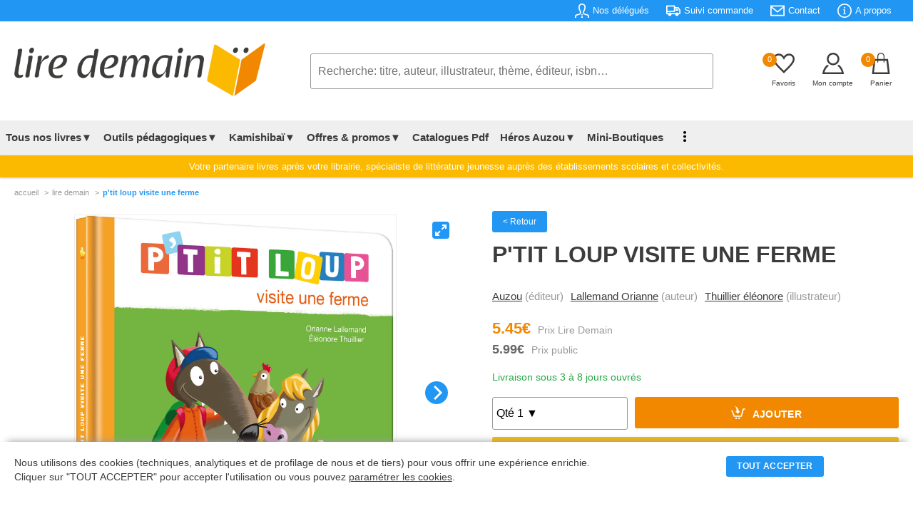

--- FILE ---
content_type: text/html; charset=UTF-8
request_url: http://lire-demain.fr/livre/9791039503570-p-tit-loup-visite-une-ferme/
body_size: 162783
content:
<!DOCTYPE html>
<html lang="fr">
<head>
<meta charset="UTF-8" />
<meta name="viewport" content="width=device-width, initial-scale=1">
<title>P'tit Loup Visite Une Ferme (9791039503570) - Livre - Lire Demain</title>
<link rel="canonical" href="https://lire-demain.fr/livre/9791039503570-p-tit-loup-visite-une-ferme/" />
<meta name="description" content="Achetez le livre P'tit Loup Visite Une Ferme (9791039503570) - Editeur AUZOU - Lire Demain" />
<meta name="robots" content="INDEX,FOLLOW"/>
<link rel="stylesheet" type="text/css" href="/css/style.css?t=2026-01-25_04:01:06" />
<link rel="icon" href="/favico-32x32.png" sizes="32x32" />
<link rel="icon" href="/favico-192x192.png" sizes="192x192" />
<link rel="apple-touch-icon" href="/favico-180x180.png" />
<meta name="msapplication-TileImage" content="/favico-270x270.png" />
<!-- Facebook Pixel Code -->
<script>
!function(f,b,e,v,n,t,s)
{if(f.fbq)return;n=f.fbq=function(){n.callMethod?
n.callMethod.apply(n,arguments):n.queue.push(arguments)};
if(!f._fbq)f._fbq=n;n.push=n;n.loaded=!0;n.version='2.0';
n.queue=[];t=b.createElement(e);t.async=!0;
t.src=v;s=b.getElementsByTagName(e)[0];
s.parentNode.insertBefore(t,s)}(window, document,'script',
'https://connect.facebook.net/en_US/fbevents.js');
fbq('init', '375369186410305');
fbq('track', 'PageView');
</script>
<!-- End Facebook Pixel Code -->
<!-- Google tag (gtag.js) -->
<script async src="https://www.googletagmanager.com/gtag/js?id=G-HMZSSPND0G"></script>
<script>
  window.dataLayer = window.dataLayer || [];
  function gtag(){dataLayer.push(arguments);}
  gtag('js', new Date());

  gtag('config', 'G-HMZSSPND0G');
</script><link rel="stylesheet" type="text/css" href="/css/produit.css?@=20260125:04" />
<link rel="stylesheet" type="text/css" href="/css/sliderfullscreen.css?@=20260125:04" />
<style>
table.itemAvis {width:100%;border:none;border-collapse: collapse;}
table.itemAvis td {border:none;}
table.itemAvis tr.titre {background:#f4f4f4;}
table.itemAvis tr.titre td {vertical-align:middle;padding:10px 20px;width:33.3333%;}
table.itemAvis tr.itemAvisLigne {border-bottom:1px dotted #e1e1e1;}
table.itemAvis tr.itemAvisLigne td.note {float:right;padding-right:20px}
table.itemAvis tr.itemAvisLigne td.itemName {font-weight:bold;font-size:0.80rem;padding:0 20px;}
table.itemAvis tr.itemAvisLigne td.itemComment {font-size:.950rem;padding:10px 0}
table.itemAvis tr.itemAvisLigne td.itemDate {color:#999;font-size:0.750rem;}
table.itemAvis tr.itemAvisLigne td span {display:block;font-style:italic;margin-top:5px;font-size:0.750rem;color:#999;font-weight:normal;}
.connexion-remise {font-size:0.7750rem;margin:10px 0 10px 0;}
@media all and (min-width: 1280px) {
	.slider_art .carousel-cell {width:20%;}
}
</style>
<!-- Balise Ogg -->
<meta property="og:title" content="P'tit Loup Visite Une Ferme (9791039503570) - Livre" />
	<meta property="og:description" content="Achetez le livre P'tit Loup Visite Une Ferme (9791039503570) - Editeur AUZOU" />
	<meta property="og:url" content="https://lire-demain.fr/livre/9791039503570-p-tit-loup-visite-une-ferme/" />
	<meta property="og:image" content="https://img.lire-demain.fr/img/9791039503570.jpg" />
	<meta property="og:type" content="book" />
	<meta property="og:isbn" content="9791039503570" />
	<meta property="og:site_name" content="lire-demain.fr"/>
	
</head>
<body>
<header class="header">
<div class="rotator">
	<span class="static">Sur Lire-Demain.<i>fr</i> : </span>
	<span id="rotate">
		<em><a href="/aide/tarifs-negocies#view">9% de remise</a> sur tout le catalogue</em>
		<em>Paiement par <a href="/aide/modes-de-paiement#view">mandat administratif</a></em>
		<em>Littérature jeunesse établissements scolaires</em>
	</span>
</div>
<div class="infos">
<div class="contentpad">
	<ul class="main-pad">
		<li><a href="/nos-delegues"><svg xmlns="http://www.w3.org/2000/svg" viewBox="0 0 24 24"><path d="M23.995 24h-1.995c0-3.104.119-3.55-1.761-3.986-2.877-.664-5.594-1.291-6.584-3.458-.361-.791-.601-2.095.31-3.814 2.042-3.857 2.554-7.165 1.403-9.076-1.341-2.229-5.413-2.241-6.766.034-1.154 1.937-.635 5.227 1.424 9.025.93 1.712.697 3.02.338 3.815-.982 2.178-3.675 2.799-6.525 3.456-1.964.454-1.839.87-1.839 4.004h-1.995l-.005-1.241c0-2.52.199-3.975 3.178-4.663 3.365-.777 6.688-1.473 5.09-4.418-4.733-8.729-1.35-13.678 3.732-13.678 4.983 0 8.451 4.766 3.732 13.678-1.551 2.928 1.65 3.624 5.09 4.418 2.979.688 3.178 2.143 3.178 4.663l-.005 1.241zm-13.478-6l.91 2h1.164l.92-2h-2.994zm2.995 6l-.704-3h-1.615l-.704 3h3.023z"></path></svg><span>Nos délégués</span></a></li>
		<li><a href="/suivi-commande"><svg xmlns="http://www.w3.org/2000/svg" viewBox="0 0 24 24"><path d="M3 18h-2c-.552 0-1-.448-1-1v-13c0-.552.448-1 1-1h13c.552 0 1 .448 1 1v2h4.667c1.117 0 1.6.576 1.936 1.107.594.94 1.536 2.432 2.109 3.378.188.312.288.67.288 1.035v4.48c0 1.089-.743 2-2 2h-1c0 1.656-1.344 3-3 3s-3-1.344-3-3h-6c0 1.656-1.344 3-3 3s-3-1.344-3-3zm3-1.2c.662 0 1.2.538 1.2 1.2 0 .662-.538 1.2-1.2 1.2-.662 0-1.2-.538-1.2-1.2 0-.662.538-1.2 1.2-1.2zm12 0c.662 0 1.2.538 1.2 1.2 0 .662-.538 1.2-1.2 1.2-.662 0-1.2-.538-1.2-1.2 0-.662.538-1.2 1.2-1.2zm-3-2.8h-13v2h1.765c.549-.614 1.347-1 2.235-1 .888 0 1.686.386 2.235 1h7.53c.549-.614 1.347-1 2.235-1 .888 0 1.686.386 2.235 1h1.765v-4.575l-1.711-2.929c-.179-.307-.508-.496-.863-.496h-4.426v6zm-2-9h-11v7h11v-7zm3 4v3h5l-1.427-2.496c-.178-.312-.509-.504-.868-.504h-2.705z"></path></svg><span>Suivi commande</span></a></li>
		<li><a href="/contact/"><svg xmlns="http://www.w3.org/2000/svg" viewBox="0 0 24 24"><path d="M0 3v18h24v-18h-24zm21.518 2l-9.518 7.713-9.518-7.713h19.036zm-19.518 14v-11.817l10 8.104 10-8.104v11.817h-20z"></path></svg><span>Contact</span></a></li>
		<li><a href="/aide/a-propos-de-lire-demain"><svg xmlns="http://www.w3.org/2000/svg" viewBox="0 0 24 24"><path d="M12 2c5.514 0 10 4.486 10 10s-4.486 10-10 10-10-4.486-10-10 4.486-10 10-10zm0-2c-6.627 0-12 5.373-12 12s5.373 12 12 12 12-5.373 12-12-5.373-12-12-12zm-.001 5.75c.69 0 1.251.56 1.251 1.25s-.561 1.25-1.251 1.25-1.249-.56-1.249-1.25.559-1.25 1.249-1.25zm2.001 12.25h-4v-1c.484-.179 1-.201 1-.735v-4.467c0-.534-.516-.618-1-.797v-1h3v6.265c0 .535.517.558 1 .735v.999z"></path></svg><span>A propos</span></a></li>
		<!--<li><a href="/projet-nefle/"><span>Aide au Projet NEFLE</span></a></li>-->
	</ul>
</div>
</div>
<!-- TABLETTE -->
<div id="menu-tab">
<table class="menu-tab">
	<tr>
		<td class="burg"><label for="menu-btn" class="burger menu-btn"><svg xmlns="http://www.w3.org/2000/svg" width="24" height="24" viewBox="0 0 24 24" onclick="openMenu()"><path d="M24 6h-24v-2h24v4zm0 6h-24v2h24v-4zm0 8h-24v2h24v-4z"></path></svg></label></td>
		<td class="logo"><a href="/"><img src="/images/lire-demain.png" width="352" height="75" alt="Accueil Lire Demain"></a></td>
		<td class="basket">
			<span id="favoris"><a href="/favoris/" id="refresh2"><em class="nbre_fav">0</em><svg xmlns="http://www.w3.org/2000/svg" width="24" height="24" viewBox="0 0 24 24"><path d="M6.28 3c3.236.001 4.973 3.491 5.72 5.031.75-1.547 2.469-5.021 5.726-5.021 2.058 0 4.274 1.309 4.274 4.182 0 3.442-4.744 7.851-10 13-5.258-5.151-10-9.559-10-13 0-2.676 1.965-4.193 4.28-4.192zm.001-2c-3.183 0-6.281 2.187-6.281 6.192 0 4.661 5.57 9.427 12 15.808 6.43-6.381 12-11.147 12-15.808 0-4.011-3.097-6.182-6.274-6.182-2.204 0-4.446 1.042-5.726 3.238-1.285-2.206-3.522-3.248-5.719-3.248z"/></svg></a></span>
			<span class="compte"><a href="/identification?p=MjJ0NVR6MTZzd1pkUDFkazQ5WEc1dz09"><svg xmlns="http://www.w3.org/2000/svg" width="24" height="24" viewBox="0 0 24 24"><path d="M12 2c2.757 0 5 2.243 5 5.001 0 2.756-2.243 5-5 5s-5-2.244-5-5c0-2.758 2.243-5.001 5-5.001zm0-2c-3.866 0-7 3.134-7 7.001 0 3.865 3.134 7 7 7s7-3.135 7-7c0-3.867-3.134-7.001-7-7.001zm6.369 13.353c-.497.498-1.057.931-1.658 1.302 2.872 1.874 4.378 5.083 4.972 7.346h-19.387c.572-2.29 2.058-5.503 4.973-7.358-.603-.374-1.162-.811-1.658-1.312-4.258 3.072-5.611 8.506-5.611 10.669h24c0-2.142-1.44-7.557-5.631-10.647z"/></svg></a></span>
			<span><a href="/panier"><em class="nbre_art">0</em><svg xmlns="http://www.w3.org/2000/svg" width="24" height="24" viewBox="0 0 24 24"><path d="M20 7h-4v-3c0-2.209-1.791-4-4-4s-4 1.791-4 4v3h-4l-2 17h20l-2-17zm-11-3c0-1.654 1.346-3 3-3s3 1.346 3 3v3h-6v-3zm-4.751 18l1.529-13h2.222v1.5c0 .276.224.5.5.5s.5-.224.5-.5v-1.5h6v1.5c0 .276.224.5.5.5s.5-.224.5-.5v-1.5h2.222l1.529 13h-15.502z"/></svg></a></span>
		</td>
	</tr>
	<tr>
		<td class="search" colspan="3">
			<form action="/rechercher/" method="get" onsubmit="return searchLength2();" id="form2">
			<input type="text" name="q" id="q2" onkeyup="autocomplet2()" placeholder="Recherche: titre, auteur, illustrateur, thème, éditeur, isbn&hellip;" value="" maxlength="250" autocomplete="off" required>
			<ol id="autocomplete2" class="autocomplete"></ol>
			</form>
		</td>
	</tr>
</table>
</div>
<!-- PC -->
	<div class="contentpad">
	<ul class="logo-search-basket">
		<li class="logo"><a href="/"><img src="/images/lire-demain.png" width="352" height="75" alt="Accueil Lire Demain"></a></li>
		<li class="search">
			<form action="/rechercher/" method="get" onsubmit="return searchLength();" id="form">
			<input type="text" name="q" id="q" onkeyup="autocomplet()" placeholder="Recherche: titre, auteur, illustrateur, thème, éditeur, isbn&hellip;" value="" maxlength="250" autocomplete="off" required>
			<ol id="autocomplete" class="autocomplete"></ol>
			</form>
		</li>
		<li class="basket">
			<span><a href="/favoris/" id="refresh"><em class="nbre_fav">0</em><svg xmlns="http://www.w3.org/2000/svg" width="24" height="24" viewBox="0 0 24 24"><path d="M6.28 3c3.236.001 4.973 3.491 5.72 5.031.75-1.547 2.469-5.021 5.726-5.021 2.058 0 4.274 1.309 4.274 4.182 0 3.442-4.744 7.851-10 13-5.258-5.151-10-9.559-10-13 0-2.676 1.965-4.193 4.28-4.192zm.001-2c-3.183 0-6.281 2.187-6.281 6.192 0 4.661 5.57 9.427 12 15.808 6.43-6.381 12-11.147 12-15.808 0-4.011-3.097-6.182-6.274-6.182-2.204 0-4.446 1.042-5.726 3.238-1.285-2.206-3.522-3.248-5.719-3.248z"/></svg><em class="titre">Favoris</em></a></span>
			<span><a href="/identification?p=MjJ0NVR6MTZzd1pkUDFkazQ5WEc1dz09"><svg xmlns="http://www.w3.org/2000/svg" viewBox="0 0 24 24"><path  d="M12 2c2.757 0 5 2.243 5 5.001 0 2.756-2.243 5-5 5s-5-2.244-5-5c0-2.758 2.243-5.001 5-5.001zm0-2c-3.866 0-7 3.134-7 7.001 0 3.865 3.134 7 7 7s7-3.135 7-7c0-3.867-3.134-7.001-7-7.001zm6.369 13.353c-.497.498-1.057.931-1.658 1.302 2.872 1.874 4.378 5.083 4.972 7.346h-19.387c.572-2.29 2.058-5.503 4.973-7.358-.603-.374-1.162-.811-1.658-1.312-4.258 3.072-5.611 8.506-5.611 10.669h24c0-2.142-1.44-7.557-5.631-10.647z"/></svg><em class="titre">Mon compte</em></a></span>
			<span><a href="/panier"><em class="nbre_art">0</em><svg xmlns="http://www.w3.org/2000/svg" width="24" height="24" viewBox="0 0 24 24"><path d="M20 7h-4v-3c0-2.209-1.791-4-4-4s-4 1.791-4 4v3h-4l-2 17h20l-2-17zm-11-3c0-1.654 1.346-3 3-3s3 1.346 3 3v3h-6v-3zm-4.751 18l1.529-13h2.222v1.5c0 .276.224.5.5.5s.5-.224.5-.5v-1.5h6v1.5c0 .276.224.5.5.5s.5-.224.5-.5v-1.5h2.222l1.529 13h-15.502z"/></svg><em class="titre">Panier</em></a></span>
		</li>
	</ul>
	</div>

<div id="mega-menu">
<div class="wrap">
	<!--<div class="logo"><a href="#">CodingNepal</a></div>-->
		<input type="radio" name="slider" id="menu-btn">
		<input type="radio" name="slider" id="close-btn">
	<ul class="nav-links">
	<li class="burger"><label for="close-btn" class="burger close-btn">&times;</label></li>

	<!-- Tous nos livres -->
		<li>
			<a href="#" class="desktop-item">Tous nos livres▼</a>
			<input type="checkbox" id="showMega">
			<label for="showMega" class="mobile-item">Tous nos livres ▼</label>
		<div class="mega-box">
		<div class="mega-box-content">
		<div class="row"><p>En 1 clic</p>
			<ul class="mega-links">
				<!--<li><a href="/livres/"><b>Notre sélection</b></a></li>-->
				<li><a href="/packs-livres-promotion/theme-nos-packs-apprendre-par-le-jeu-de-societe/"><b style="color:#f18800">PACKS LUDOPÉDAGOGIE</b></a></li>
				<li><a href="/livres/0-nouveautes/"><b>Nouveautés - À paraître</b></a></li>
				<li><a href="/livres/0-meilleures-ventes/"><b>Meilleures ventes</b></a></li>
				<li><a href="/goodies"><b>Télécharger nos Goodies</b></a></li>
				<li><a href="/livres/0-livres-jeunesse/" class="menubtn">Voir tous les livres</a></li>
            </ul>
		</div>
		<div class="row"><p>Rayons &amp; niveaux</p>
			<ul class="mega-links">
				<li><a href="/livres/16-petite-enfance/">Petite enfance</a></li>
				<li><a href="/livres/18-maternelle/">Maternelle</a></li>
				<li><a href="/livres/19-elementaire/">Élémentaire</a></li>
				<li><a href="/livres/5-college/">Collège</a></li>
                <li><a href="/livres/10-lycee/">Lycée</a></li>
                <li><a href="/livres/15-kamishibais/">kamishibaïs</a></li>
                <li><a href="/livres/12-pedagogique/">Pédagogique</a></li>
                <li><a href="/packs-livres-promotion/theme-nos-packs-dys/">Livres pour dyslexiques</a></li>
			</ul>
        </div>
		<div class="row"><p>Outils pédagogiques</p>
			<ul class="mega-links">
				<li><a href="/livres/0-outils-pedagogiques/?r=300///////">Lectures suivies</a></li>
				<li><a href="/livres/0-outils-pedagogiques/?r=305///////">Lectures suivies + livres</a></li>
				<li><a href="/livres/0-outils-pedagogiques/?r=321///////">Rallye documentaire</a></li>
				<li><a href="/livres/0-outils-pedagogiques/?r=304///////">Rallye documentaire + livres</a></li>
				<li><a href="/livres/0-outils-pedagogiques/?r=301///////">Rallye lecture</a></li>
				<li><a href="/livres/0-outils-pedagogiques/?r=303///////">Rallye lecture + livres</a></li>
				<li><a href="/livres/0-outils-pedagogiques/?r=306///////">Fichiers de lecture autonome</a></li>
                <li><a href="/livres/17-dictionnaires/">Dictionnaires</a></li>
			</ul>
		</div>
		<div class="row"><p>Type de livres</p>
			<ul class="mega-links">
				<li><a href="/livres/0-livres-jeunesse/?r=/,75//////">Activités</a></li>
				<li><a href="/livres/0-livres-jeunesse/?r=/,24//////">Albums</a></li>
				<li><a href="/livres/0-livres-jeunesse/?r=/,42//////">Art</a></li>
				<li><a href="/livres/0-livres-jeunesse/?r=/,65//////">Bandes dessinées</a></li>
				<li><a href="/livres/0-livres-jeunesse/?r=/,25//////">Coffrets</a></li>
				<li><a href="/livres/0-livres-jeunesse/?r=/,34//////">Documentaires</a></li>
				<li><a href="/livres/0-livres-jeunesse/?r=/,38//////">Livres jeux</a></li>
				<li><a href="/livres/0-livres-jeunesse/?r=/,62//////">Jeux</a></li>
				<li><a href="/livres/0-livres-jeunesse/?r=/,40//////">Livres à toucher</a></li>
				<li><a href="/livres/0-livres-jeunesse/?r=/,38//////">Livres jeux</a></li>
				<li><a href="/livres/0-livres-jeunesse/?r=/,86//////">Mangas</a></li>
				<li><a href="/livres/0-livres-jeunesse/?r=/,29//////">Romans</a></li>
				<li><a href="/livres/0-livres-jeunesse/?r=/,21//////">Tout carton</a></li>
				<li><a href="/livres/0-livres-jeunesse/" class="menubtn">Voir tous les types</a></li>
			</ul>
		</div>
        </div><!-- // mega-box-content -->
        </div><!-- // mega-box -->
        </li>
	<!-- Outils Pédagogiques -->
		<li>
			<a href="#" class="desktop-item">Outils pédagogiques▼</a>
			<input type="checkbox" id="showMega_3">
			<label for="showMega_3" class="mobile-item">Outils pédagogiques ▼</label>
		<div class="mega-box">
		<div class="mega-box-content">
		<div class="row"><p>A la une</p>
			<ul class="mega-links">
				<li><a href="/livre/9782733831281-lecture-suivie-le-gang-des-farceurs-25-ex/"><img src="https://img.lire-demain.fr/img/9782733831281_small.jpg" width="177" height="250" alt="Lecture Suivie"></a></li>
            </ul>
		</div>
		<div class="row"><p>Tout savoir sur nos outils pédagogiques</p>
			<ul class="mega-links">
				<li><a href="/ludopedagogie-apprendre-par-le-jeu-de-societe/">Ludopédagogie - Apprendre par le jeu</a></li>
				<li><a href="/outils-pedagogiques-evar/">EVAR</a></li>
				<li><a href="/outils-pedagogiques-lecture-suivie/">Lecture suivie</a></li>
				<li><a href="/outils-pedagogiques-rallye-documentaire/">Rallye documentaire</a></li>
				<li><a href="/outils-pedagogiques-rallye-lecture/">Rallye lecture</a></li>
				<li><a href="/outils-pedagogiques-fichier-lecture-autonome/">Fichier de lecture autonome</a></li>
				<li><a href="/outils-pedagogiques-quart-d-heure-lecture/">1/4 d'heure lecture</a></li>
				<li><a href="/outils-pedagogiques-livres-de-prix-et-livres-de-noel/">Livres de prix &amp; livres de Noël</a></li>
				<li><a href="/kamishibai/">Kamishibaï</a></li>
				<li><a href="/comment-fait-on-un-livre/">Comment fait-on un livre ?</a></li>
			</ul>
        </div>
		<div class="row"><p>Voir nos outils pédagogiques</p>
			<ul class="mega-links">
				<li><a href="/livres/0-outils-pedagogiques/?r=300///////">Lectures suivies</a></li>
				<li><a href="/livres/0-outils-pedagogiques/?r=305///////">Lectures suivies + livres</a></li>
				<li><a href="/livres/0-outils-pedagogiques/?r=321///////">Rallye documentaire</a></li>
				<li><a href="/livres/0-outils-pedagogiques/?r=304///////">Rallye documentaire + livres</a></li>
				<li><a href="/livres/0-outils-pedagogiques/?r=301///////">Rallye lecture</a></li>
				<li><a href="/livres/0-outils-pedagogiques/?r=303///////">Rallye lecture + livres</a></li>
				<li><a href="/livres/0-outils-pedagogiques/?r=306///////">Fichiers de lecture autonome</a></li>
                <li><a href="/livres/17-dictionnaires/">Dictionnaires</a></li>
			</ul>
		</div>

		<div class="row"><p>Je lis, je comprends</p>
			<ul class="mega-links">
				<li><a href="/je-lis-je-comprends/">Télécharger nos fichiers audio</a></li>
			</ul>
		</div>

<!--
		<div class="row"><p>Sélection de nos délégués<br />pour votre établissement</p>
			<ul class="mega-links">
				<li><a href="/selection-etablissement/86-petite-enfance/">Petite enfance</a></li>
				<li><a href="/selection-etablissement/84-maternelle/">Maternelle</a></li>
				<li><a href="/selection-etablissement/85-elementaire/">Elémentaire</a></li>
				<li><a href="/selection-etablissement/88-college/">Collège</a></li>
				<li><a href="/selection-etablissement/89-lycee/">Lycée</a></li>
				<li><a href="/selection-etablissement/28-pedagogique/">Pédagogique</a></li>
				<li><a href="/selection-etablissement/15-kamishibais/">Kamishibaï</a></li>
				<li><a href="/selection-etablissement/1-dictionnaires-atlas-et-encyclopedies/">Dictionnaires, atlas &amp; encyclopédies</a></li>
				<li><a href="/selection-etablissement/8-jeux-auzou/">Jeux Auzou</a></li>
				<li><a href="/selection-etablissement/68-loup/">Loup</a></li>
			</ul>
		</div>
-->
        </div><!-- // mega-box-content -->
        </div><!-- // mega-box -->
        </li>
	<!-- Kamishibaï -->
		<li>
			<a href="#" class="desktop-item">Kamishibaï▼</a>
			<input type="checkbox" id="showMega_4">
			<label for="showMega_4" class="mobile-item">Kamishibaï ▼</label>
		<div class="mega-box">
		<div class="mega-box-content">
		<div class="row"><p>A la une</p>
			<ul class="mega-links">
				<li><a href="/livre/9791039532068-kamishibai-azuro-le-defi-du-pere-noel/"><img src="https://img.lire-demain.fr/img/9791039532068_small.jpg" width="421" height="250" alt="Kamishibai"></a></li>
            </ul>
		</div>
		<div class="row"><p>Tous nos Kamishibaïs</p>
			<ul class="mega-links">
                <li><a href="/livres/15-kamishibais/?r=/////,1//">Kamishibaïs petite enfance &amp; petite section</a></li>
                <li><a href="/livres/15-kamishibais/?r=/////,2//">Kamishibaïs moyenne section</a></li>
                <li><a href="/livres/15-kamishibais/?r=/////,3//">Kamishibaïs grande section &amp; CP</a></li>
                <li><a href="/livre/9782733820674-butai-le-theatre-du-kamishibai/">Butaï : le théâtre du kamishibaï</a></li>
                <li><a href="/offres-packs-kamishibais/">Nos offres packs Kamishibaïs</a></li>
				<li><a href="/livres/15-kamishibais/" class="menubtn">Voir tous les kamishibaïs</a></li>
			</ul>
		</div>
		<div class="row"><p>Découvrir le Kamishibaï</p>
			<ul class="mega-links">
				<li><a href="/kamishibai/"><img src="/images/header_kamishibai.jpg" width="325" height="200" alt="Kamishibai"></a></li>
			</ul>
        </div>
        </div><!-- // mega-box-content -->
        </div><!-- // mega-box -->
        </li>
<!-- Offres & Promotions -->
		<li>
			<a href="#" class="desktop-item">Offres &amp; promos▼</a>
			<input type="checkbox" id="showMega_1">
			<label for="showMega_1" class="mobile-item">Offres &amp; promotions ▼</label>
		<div class="mega-box">
		<div class="mega-box-content">
		<div class="row"><p>En 1 clic</p>
			<ul class="mega-links">
				<li><a href="/offres-packs-kamishibais/"><b>Offres packs Kamishibaïs</b></a></li>
				<li><a href="/packs-livres-promotion/"><b>Packs livres en promotion</b></a></li>
				<li><a href="/livres-de-prix"><b>Livres de prix</b></a></li>
            </ul>
		</div>
		<div class="row"><p>Offres packs Kamishibaïs</p>
			<ul class="mega-links">
				<li><a href="/offres-packs-kamishibais/14-pack-2-butais-6-kamishibais/">Pack 2 butaïs + 6 kamishibaïs</a></li><li><a href="/offres-packs-kamishibais/15-pack-1-butai-9-kamishibais/">Pack 1 butaï + 9 kamishibaïs</a></li><li><a href="/offres-packs-kamishibais/16-pack-1-butai-4-kamishibais/">Pack 1 butaï + 4 kamishibaïs</a></li><li><a href="/offres-packs-kamishibais/17-pack-5-kamishibais/">Pack 5 kamishibaïs</a></li>				<li><a href="/offres-packs-kamishibais/" class="menubtn">Voir tous les packs</a></li>
            </ul>
		</div>
		<div class="row"><p>Packs livres en promotion</p>
			<ul class="mega-links">
				<li><a href="/packs-livres-promotion/theme-nos-packs-evar/">Nos packs EVAR</a></li><li><a href="/packs-livres-promotion/theme-nos-packs-apprendre-par-le-jeu-de-societe/">Nos packs apprendre par le jeu de société</a></li><li><a href="/packs-livres-promotion/theme-nos-packs-promo-decembre/">Nos packs promo décembre</a></li><li><a href="/packs-livres-promotion/theme-nos-packs-mythologie/">Nos packs mythologie</a></li><li><a href="/packs-livres-promotion/theme-nos-packs-harcelement-et-difference/">Nos packs harcèlement et différence</a></li><li><a href="/packs-livres-promotion/theme-nos-packs-bcd/">Nos packs BCD</a></li><li><a href="/packs-livres-promotion/theme-nos-packs-creche/">Nos packs crèche</a></li><li><a href="/packs-livres-promotion/theme-nos-packs-bandes-dessinees/">Nos packs bandes dessinées</a></li><li><a href="/packs-livres-promotion/theme-nos-packs-mangas/">Nos packs Mangas</a></li><li><a href="/packs-livres-promotion/theme-nos-packs-stop-aux-ecrans/">Nos packs Stop aux écrans</a></li>				<li><a href="/packs-livres-promotion/" class="menubtn">Voir tous les packs</a></li>
            </ul>
		</div>
		<div class="row"><p>Nos livres en promotions</p>
			<ul class="mega-links">
				<li><a href="/livres/99-promotions-livres-neufs/?r=/,75//////">Activités</a></li><li><a href="/livres/99-promotions-livres-neufs/?r=/,24//////">Album</a></li><li><a href="/livres/99-promotions-livres-neufs/?r=/,65//////">Bande Dessinée</a></li><li><a href="/livres/99-promotions-livres-neufs/?r=/,25//////">Coffret</a></li><li><a href="/livres/99-promotions-livres-neufs/?r=/,27//////">Dictionnaires</a></li><li><a href="/livres/99-promotions-livres-neufs/?r=/,34//////">Documentaire</a></li><li><a href="/livres/99-promotions-livres-neufs/?r=/,72//////">Exclusivité</a></li><li><a href="/livres/99-promotions-livres-neufs/?r=/,62//////">Jeux</a></li><li><a href="/livres/99-promotions-livres-neufs/?r=/,23//////">Livre Animé</a></li><li><a href="/livres/99-promotions-livres-neufs/?r=/,35//////">Livre Puzzle</a></li><li><a href="/livres/99-promotions-livres-neufs/?r=/,38//////">Livres Jeux</a></li><li><a href="/livres/99-promotions-livres-neufs/?r=/,89//////">Recueil</a></li><li><a href="/livres/99-promotions-livres-neufs/?r=/,29//////">Roman</a></li><li><a href="/livres/99-promotions-livres-neufs/?r=/,21//////">Tout Carton</a></li>				<li><a href="/livres/99-promotions-livres-neufs/" class="menubtn">Voir tous les livres</a></li>
            </ul>
		</div>
        </div><!-- // mega-box-content -->
        </div><!-- // mega-box -->
        </li>
<!-- Catalogue PDF -->
        <li><a href="/nos-catalogues">Catalogues Pdf</a></li>
        <li>
          <a href="#" class="desktop-item">Héros Auzou▼</a>
          <input type="checkbox" id="showMega_2">
          <label for="showMega_2" class="mobile-item">Nos héros ▼</label>
          <div class="mega-box">
            <div class="mega-box-content">
				<div class="row heros heros"><p>Loup</p> <a href="/heros-auzou/2-loup"><img src="/images/menu-heros-loup.jpg" width="200" height="200" alt="Héros : Loup"></a></div>
				<div class="row heros"><p>P'tit Loup</p> <a href="/heros-auzou/3-p-tit-loup"><img src="/images/menu-heros-p-tit-loup.jpg" width="200" height="200" alt="Héros : P'tit Loup"></a></div>
				<div class="row heros"><p>Azuro</p> <a href="/heros-auzou/5-azuro"><img src="/images/menu-heros-azuro.jpg" width="200" height="200" alt="Héros : Azuro"></a></div>
				<div class="row heros"><p>Les héros du CP</p> <a href="/heros-auzou/6-les-heros-du-cp"><img src="/images/menu-heros-les-heros-du-cp.jpg" width="200" height="200" alt="Héros : Les Héros du CP"></a></div>
				<div class="row heros"><p>Petite Taupe</p> <a href="/heros-auzou/4-petite-taupe"><img src="/images/menu-heros-petite-taupe.jpg" width="200" height="200" alt="Héros : Petite Taupe"></a></div>
				<div class="row heros"><p>Anatole Bristol</p> <a href="/heros-auzou/7-anatole-bristol"><img src="/images/menu-heros-anatole-bristol.jpg" width="200" height="200" alt="Héros : Anatole Bristol"></a></div>
				<div class="row heros"><p>Walter</p> <a href="/heros-auzou/9-walter"><img src="/images/menu-heros-walter.jpg" width="200" height="200" alt="Héros : Walter"></a></div>
				<div class="row heros"><p>Simon</p> <a href="/heros-auzou/10-simon"><img src="/images/menu-heros-simon.jpg" width="200" height="200" alt="Héros : Simon"></a></div>
            </div>
          </div>
        </li>
<!-- Mini boutique -->
		<li><a  href="/miniboutiques/">Mini-Boutiques</a></li>

<!-- C'est mon livre -->
        <li class="hidepc"><a href="/cestmonlivre/">C'est mon livre</a></li>
<!-- Blog -->
        <li class="hidepc"><a href="/blog/">Blog</a></li>
<!-- Affichage dot vertical si window < 1250px -->
 <li class="showpc">
          <a href="#" class="desktop-item"><img src="/images/vertical_dot_3.png" alt="Dots Menu" width="4" height="15"></a>
          <div class="drop-menu">
			<a href="/je-lis-je-comprends/">Je lis, je comprends</a>
            <a href="/cestmonlivre/">C'est mon livre</a>
			<a href="/blog/">Blog</a>
          </div>
       </li>
<!-- Tab menu -->
        <li class="hide"><a href="/identification?p=MjJ0NVR6MTZzd1pkUDFkazQ5WEc1dz09"><img src="/images/menu_compte.svg" width="15" height="15" alt="Compte">Mon compte</a></li>
        <li class="hide"><a href="/favoris/"><img src="/images/menu_favoris.svg" width="15" height="15" alt="Favoris">Mes favoris</a></li>
        <li class="hide"><a href="/nos-delegues"><img src="/images/menu_delegue.svg" width="15" height="15" alt="Délégués">Nos délégués</a></li>
        <li class="hide"><a href="/suivi-commande"><img src="/images/menu_commande.svg" width="15" height="15" alt="Commande">Suivi commande</a></li>
        <li class="hide"><a href="/aide/a-propos-de-lire-demain"><img src="/images/menu_faq.svg" width="15" height="15" alt="FAQ">Besoin d'aide?</a></li>
        <li class="hide"><a href="/contact/"><img src="/images/menu_contact.svg" width="15" height="15" alt="Contact">Contactez-nous</a></li>
		<li class="hide" style="background:none;border:none;height:150px;"></li>
	</ul><!-- // nav-links -->
      <!--<label for="menu-btn" class="burger menu-btn">≡</label>-->
  </div><!-- // wrap -->
  </div><!-- // Id Mega Menu -->
	<div class="explicliredemain"><p class="contentpad">Votre partenaire livres après votre librairie, spécialiste de littérature jeunesse auprès des établissements scolaires et collectivités.</p></div>
	<!--<div class="explicliredemain" style="background:#DC3545;"><p class="contentpad" style="color:#ffffff"><strong>Important &gt; Il n'y aura pas de livraison cette semaine pour cause d'inventaire.</strong></p></div>-->
</header>
<div class="contentpad">
<div class="filarianne"><nav><a href="/">accueil</a><a>lire demain</a><a>P'tit Loup Visite Une Ferme</a></nav></div>

<div class="bloc-img">
	<div class="prod_slide">
		<ul class="carousel js-flickity" data-flickity='{"imagesLoaded": true, "lazyLoad": true, "pageDots": false, "fullscreen": true}'>
		<li class='carousel-cell'><img src='https://img.lire-demain.fr/img/9791039503570.jpg?a=1769311626' title='P'TIT LOUP VISITE UNE FERME' alt='P'TIT LOUP VISITE UNE FERME'></li><li class='carousel-cell'><img src='https://img.lire-demain.fr/img/9791039503570_min_p1.jpg?a=1769311626' title='P'TIT LOUP VISITE UNE FERME' alt='P'TIT LOUP VISITE UNE FERME'></li><li class='carousel-cell'><img src='https://img.lire-demain.fr/img/9791039503570_min_p2.jpg?a=1769311626' title='P'TIT LOUP VISITE UNE FERME' alt='P'TIT LOUP VISITE UNE FERME'></li><li class='carousel-cell'><img src='https://img.lire-demain.fr/img/9791039503570_p1.jpg?a=1769311626' title='P'TIT LOUP VISITE UNE FERME' alt='P'TIT LOUP VISITE UNE FERME'></li><li class='carousel-cell'><img src='https://img.lire-demain.fr/img/9791039503570_p2.jpg?a=1769311626' title='P'TIT LOUP VISITE UNE FERME' alt='P'TIT LOUP VISITE UNE FERME'></li>				</ul>
	</div><!-- // prod_slide -->
</div><!-- // bloc-img -->


<div class="bloc-txt">
	<div class="retour"><a class="btnsmall btnbleu" onclick="history.back();">&lt; Retour</a></div>	<h1>P'TIT LOUP VISITE UNE FERME</h1>
	<div class="affAvisScoreIsbn"></div>	<div class="auteur-editeur"><br /><em><a href="/livres/0-livres-jeunesse/?r=////,1///" class="urlOpacity">Auzou</a> (éditeur)</em><em><a href="/rechercher/?q=LALLEMAND Orianne" class="urlOpacity">Lallemand Orianne</a> (auteur)</em><em><a href="/rechercher/?q=THUILLIER Éléonore" class="urlOpacity">Thuillier éléonore</a> (illustrateur)</em></div>
	<div class="prix">
	<em class="remise" title="9% de remise aux collectivités, enseignants et entreprises">5.45€</em><em class="public" title="Prix public hors remise Lire Demain">5.99€</em></div>
	<div class="livraison"><p class="laiuslivraison"><span class="vert">Livraison sous 3 à 8 jours ouvrés</span></p></div>
	<ul class="qte">
		<li class="selectQte">
			<select name="quantite" id="quantite">
			<option value="1">Qté 1 ▼</option>
			<option value="1">1</option><option value="2">2</option><option value="3">3</option><option value="4">4</option><option value="5">5</option><option value="6">6</option><option value="7">7</option><option value="8">8</option><option value="9">9</option><option value="10">10</option><option value="11">11</option><option value="12">12</option><option value="13">13</option><option value="14">14</option><option value="15">15</option><option value="16">16</option><option value="17">17</option><option value="18">18</option><option value="19">19</option><option value="20">20</option><option value="21">21</option><option value="22">22</option><option value="23">23</option><option value="24">24</option><option value="25">25</option><option value="26">26</option><option value="27">27</option><option value="28">28</option><option value="29">29</option><option value="30">30</option><option value="31">31</option><option value="32">32</option><option value="33">33</option><option value="34">34</option><option value="35">35</option><option value="36">36</option><option value="37">37</option><option value="38">38</option><option value="39">39</option><option value="40">40</option><option value="41">41</option><option value="42">42</option><option value="43">43</option><option value="44">44</option><option value="45">45</option><option value="46">46</option><option value="47">47</option><option value="48">48</option><option value="49">49</option><option value="50">50</option>			</select>
		</li>
		<li class="ajouteraupanier"><span id="loadplace9791039503570" class="loadplace"><button class="btn btnorange addPanier" data-add="[base64]" id="9791039503570"><img src="/images/addBasket.svg" alt="Ajout" width="20" height="20"> Ajouter</button></span><span id="flash9791039503570" class="flash"></span></li>
	</ul>
<a href="/compte/" class="connexion-remise">&gt; Se connecter ou créer un compte pour <b>bénéficier des 9% de remise</b> Lire Demain</a><div class="fav"><span class="favoris" id="favAddOk9791039503570" onclick="favIsbn(9791039503570)"><img src="/images/heartadd.svg" width="16" height="16" title="Ajouter aux favoris"> Ajouter aux favoris</span></div>
</div><!-- // bloc-text -->

<div class="clearboth"></div>
<div class="resume"><p class="titre">Résumé</p><p>Aujourd'hui, P'tit Loup et ses camarades visitent la ferme d'Anna. Celle-ci leur fait découvrir les vaches, les moutons mais aussi le fromage de chèvre.</p></div>
<ul class="descriptif">
	<li class="margeright">
		<p>Sortie <em><em>Parution le 28/01/2022</em><em></p>
		<p>EAN <em>9791039503570</em></p>
		<p>Réf. Lire Demain <em>DAU3039</em></p>
		<p>Collection <em>P'tit loup (Auzou)</em></p>
		<p>Editeur <em><em><a href="/livres/0-livres-jeunesse/?r=////,1///" class="urlOpacity">Auzou</a> (éditeur)</em></em></p>
	</li>
	<li class="margeleft">
		<p>Famille <em><em>ALBUM</em></em></p>
		<p>Nbre de pages <em>20</em></p>
		<p>Reliure <em>Cartonné</em></p>
		<p>Dimensions (L×H×P) <em>16.8 × 16.9 ×  cm</em></p>
		<p>Poids <em>0.140 kg</em></p>
	</li>
</ul>

<div class="slider_art noir"><h2><span>Du même auteur <sup>(100 art.)</sup></span></h2><ul class="carousel js-flickity" data-flickity='{"contain":true , "groupCells": true , "pageDots": false , "cellAlign": "left"}'>
			<li class="carousel-cell">
			<a href="/livre/9791039572866-les-questions-de-loup-les-dinosaures/" class="image_url"><img src="https://img.lire-demain.fr/img/9791039572866_small.jpg?a=1769311626" alt="Voir les images"></a>
			<h3 title="Les Questions De Loup - Les Dinosaures"><span><a href="/livre/9791039572866-les-questions-de-loup-les-dinosaures/">les questions de loup - les dinosaures</a></span></h3>
			<p class="prixremise" title="9% de remise aux collectivités, enseignants et entreprises">11.78€<em></em></p> <p class="prixpublic" title="Prix public hors remise Lire Demain">12.95€<em></em></p>
			</li>
		
			<li class="carousel-cell">
			<a href="/livre/9791039572927-petite-taupe-fete-paques/" class="image_url"><img src="https://img.lire-demain.fr/img/9791039572927_small.jpg?a=1769311626" alt="Voir les images"></a>
			<h3 title="Petite Taupe Fete Paques"><span><a href="/livre/9791039572927-petite-taupe-fete-paques/">petite taupe fete paques</a></span></h3>
			<p class="prixremise" title="9% de remise aux collectivités, enseignants et entreprises">10.87€<em></em></p> <p class="prixpublic" title="Prix public hors remise Lire Demain">11.95€<em></em></p>
			</li>
		
			<li class="carousel-cell">
			<a href="/livre/9791039572859-p-tit-loup-fait-des-crepes/" class="image_url"><img src="https://img.lire-demain.fr/img/9791039572859_small.jpg?a=1769311626" alt="Voir les images"></a>
			<h3 title="P'tit Loup Fait Des Crepes"><span><a href="/livre/9791039572859-p-tit-loup-fait-des-crepes/">p'tit loup fait des crepes</a></span></h3>
			<p class="prixremise" title="9% de remise aux collectivités, enseignants et entreprises">5.45€<em></em></p> <p class="prixpublic" title="Prix public hors remise Lire Demain">5.99€<em></em></p>
			</li>
		
			<li class="carousel-cell">
			<a href="/livre/9791039562942-petite-taupe-et-la-lettre-mysterieuse/" class="image_url"><img src="https://img.lire-demain.fr/img/9791039562942_small.jpg?a=1769311626" alt="Voir les images"></a>
			<h3 title="Petite Taupe Et La Lettre Mysterieuse"><span><a href="/livre/9791039562942-petite-taupe-et-la-lettre-mysterieuse/">petite taupe et la lettre mysterieuse</a></span></h3>
			<p class="prixremise" title="9% de remise aux collectivités, enseignants et entreprises">14.51€<em></em></p> <p class="prixpublic" title="Prix public hors remise Lire Demain">15.95€<em></em></p>
			</li>
		
			<li class="carousel-cell">
			<a href="/livre/9791039562935-p-tit-loup-mon-coffret-pompier/" class="image_url"><img src="https://img.lire-demain.fr/img/9791039562935_small.jpg?a=1769311626" alt="Voir les images"></a>
			<h3 title="P'tit Loup - Mon Coffret Pompier"><span><a href="/livre/9791039562935-p-tit-loup-mon-coffret-pompier/">p'tit loup - mon coffret pompier</a></span></h3>
			<p class="prixremise" title="9% de remise aux collectivités, enseignants et entreprises">19.97€<em></em></p> <p class="prixpublic" title="Prix public hors remise Lire Demain">21.95€<em></em></p>
			</li>
		
			<li class="carousel-cell">
			<a href="/livre/9791039562188-mon-grand-puzzle-du-monde-loup/" class="image_url"><img src="https://img.lire-demain.fr/img/9791039562188_small.jpg?a=1769311626" alt="Voir les images"></a>
			<h3 title="Mon Grand Puzzle Du Monde Loup"><span><a href="/livre/9791039562188-mon-grand-puzzle-du-monde-loup/">mon grand puzzle du monde loup</a></span></h3>
			<p class="prixremise" title="9% de remise aux collectivités, enseignants et entreprises">19.97€<em></em></p> <p class="prixpublic" title="Prix public hors remise Lire Demain">21.95€<em></em></p>
			</li>
		
			<li class="carousel-cell">
			<a href="/livre/9791039529501-cherche-et-trouve-loup-a-travers-le-temps/" class="image_url"><img src="https://img.lire-demain.fr/img/9791039529501_small.jpg?a=1769311626" alt="Voir les images"></a>
			<h3 title="Cherche Et Trouve Loup : A Travers Le Temps"><span><a href="/livre/9791039529501-cherche-et-trouve-loup-a-travers-le-temps/">cherche et trouve loup : a travers le temps</a></span></h3>
			<p class="prixremise" title="9% de remise aux collectivités, enseignants et entreprises">20.88€<em></em></p> <p class="prixpublic" title="Prix public hors remise Lire Demain">22.95€<em></em></p>
			</li>
		
			<li class="carousel-cell">
			<a href="/livre/9791039562911-p-tit-loup-aime-le-pere-noel-ed-2025/" class="image_url"><img src="https://img.lire-demain.fr/img/9791039562911_small.jpg?a=1769311626" alt="Voir les images"></a>
			<h3 title="P'tit Loup Aime Le Pere Noel - Ed. 2025"><span><a href="/livre/9791039562911-p-tit-loup-aime-le-pere-noel-ed-2025/">p'tit loup aime le pere noel - ed. 2025</a></span></h3>
			<p class="prixremise" title="9% de remise aux collectivités, enseignants et entreprises">7.23€<em></em></p> <p class="prixpublic" title="Prix public hors remise Lire Demain">7.95€<em></em></p>
			</li>
		
			<li class="carousel-cell">
			<a href="/livre/9791039566964-au-dodo-p-tit-loup-ne/" class="image_url"><img src="https://img.lire-demain.fr/img/9791039566964_small.jpg?a=1769311626" alt="Voir les images"></a>
			<h3 title="Au Dodo P'tit Loup Ne"><span><a href="/livre/9791039566964-au-dodo-p-tit-loup-ne/">au dodo p'tit loup ne</a></span></h3>
			<p class="prixremise" title="9% de remise aux collectivités, enseignants et entreprises">12.69€<em></em></p> <p class="prixpublic" title="Prix public hors remise Lire Demain">13.95€<em></em></p>
			</li>
		
			<li class="carousel-cell">
			<a href="/livre/9791039562928-p-tit-loup-mon-calendrier-de-l-avent-2025/" class="image_url"><img src="https://img.lire-demain.fr/img/9791039562928_small.jpg?a=1769311626" alt="Voir les images"></a>
			<h3 title="P'tit Loup - Mon Calendrier De L'avent 2025"><span><a href="/livre/9791039562928-p-tit-loup-mon-calendrier-de-l-avent-2025/">p'tit loup - mon calendrier de l'avent 2025</a></span></h3>
			<p class="prixremise" title="9% de remise aux collectivités, enseignants et entreprises">22.70€<em></em></p> <p class="prixpublic" title="Prix public hors remise Lire Demain">24.95€<em></em></p>
			</li>
		
			<li class="carousel-cell">
			<a href="/livre/9791039566193-p-tit-loup-le-miroir-des-emotions/" class="image_url"><img src="https://img.lire-demain.fr/img/9791039566193_small.jpg?a=1769311626" alt="Voir les images"></a>
			<h3 title="P'tit Loup - Le Miroir Des Emotions"><span><a href="/livre/9791039566193-p-tit-loup-le-miroir-des-emotions/">p'tit loup - le miroir des emotions</a></span></h3>
			<p class="prixremise" title="9% de remise aux collectivités, enseignants et entreprises">11.78€<em></em></p> <p class="prixpublic" title="Prix public hors remise Lire Demain">12.95€<em></em></p>
			</li>
		
			<li class="carousel-cell">
			<a href="/livre/9791039561006-ma-peluche-loup-pull/" class="image_url"><img src="https://img.lire-demain.fr/img/9791039561006_small.jpg?a=1769311626" alt="Voir les images"></a>
			<h3 title="Ma Peluche Loup Pull"><span><a href="/livre/9791039561006-ma-peluche-loup-pull/">ma peluche loup pull</a></span></h3>
			<p class="prixremise" title="9% de remise aux collectivités, enseignants et entreprises">18.15€<em></em></p> <p class="prixpublic" title="Prix public hors remise Lire Demain">19.95€<em></em></p>
			</li>
		
			<li class="carousel-cell">
			<a href="/livre/9791039562218-mon-petit-bac-de-loup/" class="image_url"><img src="https://img.lire-demain.fr/img/9791039562218_small.jpg?a=1769311626" alt="Voir les images"></a>
			<h3 title="Mon Petit Bac De Loup"><span><a href="/livre/9791039562218-mon-petit-bac-de-loup/">mon petit bac de loup</a></span></h3>
			<p class="prixremise" title="9% de remise aux collectivités, enseignants et entreprises">20.88€<em></em></p> <p class="prixpublic" title="Prix public hors remise Lire Demain">22.95€<em></em></p>
			</li>
		
			<li class="carousel-cell">
			<a href="/livre/9791039555500-aventures-en-mytholougie-la-bd-de-loup/" class="image_url"><img src="https://img.lire-demain.fr/img/9791039555500_small.jpg?a=1769311626" alt="Voir les images"></a>
			<h3 title="Aventures En Mytholougie - La Bd De Loup"><span><a href="/livre/9791039555500-aventures-en-mytholougie-la-bd-de-loup/">aventures en mytholougie - la bd de loup</a></span></h3>
			<p class="prixremise" title="9% de remise aux collectivités, enseignants et entreprises">11.78€<em></em></p> <p class="prixpublic" title="Prix public hors remise Lire Demain">12.95€<em></em></p>
			</li>
		
			<li class="carousel-cell">
			<a href="/livre/9791039565042-4-histoires-mysterieuses-niveau-2-3/" class="image_url"><img src="https://img.lire-demain.fr/img/9791039565042_small.jpg?a=1769311626" alt="Voir les images"></a>
			<h3 title="4 Histoires Mystérieuses - Niveau 2-3"><span><a href="/livre/9791039565042-4-histoires-mysterieuses-niveau-2-3/">4 histoires mystérieuses - niveau 2-3</a></span></h3>
			<p class="prixremise" title="9% de remise aux collectivités, enseignants et entreprises">11.78€<em></em></p> <p class="prixpublic" title="Prix public hors remise Lire Demain">12.95€<em></em></p>
			</li>
		
			<li class="carousel-cell">
			<a href="/livre/9791039561211-coffret-peluche-mes-etonnantes-histoires-loup/" class="image_url"><img src="https://img.lire-demain.fr/img/9791039561211_small.jpg?a=1769311626" alt="Voir les images"></a>
			<h3 title="Coffret Peluche - Mes Etonnantes Histoires Loup"><span><a href="/livre/9791039561211-coffret-peluche-mes-etonnantes-histoires-loup/">coffret peluche - mes etonnantes histoires loup</a></span></h3>
			<p class="prixremise" title="9% de remise aux collectivités, enseignants et entreprises">20.88€<em></em></p> <p class="prixpublic" title="Prix public hors remise Lire Demain">22.95€<em></em></p>
			</li>
		
			<li class="carousel-cell">
			<a href="/livre/9791039562867-20-touches-p-tit-loup-mon-cherche-et-trouve-sonore/" class="image_url"><img src="https://img.lire-demain.fr/img/9791039562867_small.jpg?a=1769311626" alt="Voir les images"></a>
			<h3 title="20 Touches - P'tit Loup - Mon Cherche Et Trouve Sonore"><span><a href="/livre/9791039562867-20-touches-p-tit-loup-mon-cherche-et-trouve-sonore/">20 touches - p'tit loup - mon cherche et trouve so...</a></span></h3>
			<p class="prixremise" title="9% de remise aux collectivités, enseignants et entreprises">19.06€<em></em></p> <p class="prixpublic" title="Prix public hors remise Lire Demain">20.95€<em></em></p>
			</li>
		
			<li class="carousel-cell">
			<a href="/livre/9791039562706-cache-cache-p-tit-loup/" class="image_url"><img src="https://img.lire-demain.fr/img/9791039562706_small.jpg?a=1769311626" alt="Voir les images"></a>
			<h3 title="Cache-Cache P'tit Loup"><span><a href="/livre/9791039562706-cache-cache-p-tit-loup/">cache-cache p'tit loup</a></span></h3>
			<p class="prixremise" title="9% de remise aux collectivités, enseignants et entreprises">13.60€<em></em></p> <p class="prixpublic" title="Prix public hors remise Lire Demain">14.95€<em></em></p>
			</li>
		
			<li class="carousel-cell">
			<a href="/livre/9791039542692-mes-plus-belles-histoires-de-petite-taupe-vol-2/" class="image_url"><img src="https://img.lire-demain.fr/img/9791039542692_small.jpg?a=1769311626" alt="Voir les images"></a>
			<h3 title="Mes Plus Belles Histoires De Petite Taupe Vol. 2"><span><a href="/livre/9791039542692-mes-plus-belles-histoires-de-petite-taupe-vol-2/">mes plus belles histoires de petite taupe vol. 2</a></span></h3>
			<p class="prixremise" title="9% de remise aux collectivités, enseignants et entreprises">18.15€<em></em></p> <p class="prixpublic" title="Prix public hors remise Lire Demain">19.95€<em></em></p>
			</li>
		
			<li class="carousel-cell">
			<a href="/livre/9791039565059-mes-puzzles-evolutifs-p-tit-loup/" class="image_url"><img src="https://img.lire-demain.fr/img/9791039565059_small.jpg?a=1769311626" alt="Voir les images"></a>
			<h3 title="Mes Puzzles Evolutifs P'tit Loup"><span><a href="/livre/9791039565059-mes-puzzles-evolutifs-p-tit-loup/">mes puzzles evolutifs p'tit loup</a></span></h3>
			<p class="prixremise" title="9% de remise aux collectivités, enseignants et entreprises">13.60€<em></em></p> <p class="prixpublic" title="Prix public hors remise Lire Demain">14.95€<em></em></p>
			</li>
		
			<li class="carousel-cell">
			<a href="/livre/9791039562874-mon-abecedaire-p-tit-loup/" class="image_url"><img src="https://img.lire-demain.fr/img/9791039562874_small.jpg?a=1769311626" alt="Voir les images"></a>
			<h3 title="Mon Abecedaire P'tit Loup"><span><a href="/livre/9791039562874-mon-abecedaire-p-tit-loup/">mon abecedaire p'tit loup</a></span></h3>
			<p class="prixremise" title="9% de remise aux collectivités, enseignants et entreprises">12.69€<em></em></p> <p class="prixpublic" title="Prix public hors remise Lire Demain">13.95€<em></em></p>
			</li>
		
			<li class="carousel-cell">
			<a href="/livre/9791039562898-p-tit-loup-fait-attention-dans-la-rue/" class="image_url"><img src="https://img.lire-demain.fr/img/9791039562898_small.jpg?a=1769311626" alt="Voir les images"></a>
			<h3 title="P'tit Loup Fait Attention Dans La Rue"><span><a href="/livre/9791039562898-p-tit-loup-fait-attention-dans-la-rue/">p'tit loup fait attention dans la rue</a></span></h3>
			<p class="prixremise" title="9% de remise aux collectivités, enseignants et entreprises">5.45€<em></em></p> <p class="prixpublic" title="Prix public hors remise Lire Demain">5.99€<em></em></p>
			</li>
		
			<li class="carousel-cell">
			<a href="/livre/9791039558723-mes-lectures-du-ce1-avec-loup-dispute-entre-amis/" class="image_url"><img src="https://img.lire-demain.fr/img/9791039558723_small.jpg?a=1769311626" alt="Voir les images"></a>
			<h3 title="Mes Lectures Du Ce1 Avec Loup - Dispute Entre Amis"><span><a href="/livre/9791039558723-mes-lectures-du-ce1-avec-loup-dispute-entre-amis/">mes lectures du ce1 avec loup - dispute entre amis</a></span></h3>
			<p class="prixremise" title="9% de remise aux collectivités, enseignants et entreprises">5.01€<em></em></p> <p class="prixpublic" title="Prix public hors remise Lire Demain">5.50€<em></em></p>
			</li>
		
			<li class="carousel-cell">
			<a href="/livre/9791039548182-je-joue-a-l-ecole-avec-loup/" class="image_url"><img src="https://img.lire-demain.fr/img/9791039548182_small.jpg?a=1769311626" alt="Voir les images"></a>
			<h3 title="Je Joue A L'ecole Avec Loup"><span><a href="/livre/9791039548182-je-joue-a-l-ecole-avec-loup/">je joue a l'ecole avec loup</a></span></h3>
			<p class="prixremise" title="9% de remise aux collectivités, enseignants et entreprises">19.97€<em></em></p> <p class="prixpublic" title="Prix public hors remise Lire Demain">21.95€<em></em></p>
			</li>
		
			<li class="carousel-cell">
			<a href="/livre/9791039558716-un-parc-d-attractions-pas-comme-les-autres-niv2-3-mes-lectures-du-cp-avec-loup/" class="image_url"><img src="https://img.lire-demain.fr/img/9791039558716_small.jpg?a=1769311626" alt="Voir les images"></a>
			<h3 title="Un Parc D'attractions Pas Comme Les Autres Niv2-3 - Mes Lectures Du Cp Avec Loup"><span><a href="/livre/9791039558716-un-parc-d-attractions-pas-comme-les-autres-niv2-3-mes-lectures-du-cp-avec-loup/">un parc d'attractions pas comme les autres niv2-3 ...</a></span></h3>
			<p class="prixremise" title="9% de remise aux collectivités, enseignants et entreprises">5.01€<em></em></p> <p class="prixpublic" title="Prix public hors remise Lire Demain">5.50€<em></em></p>
			</li>
		
			<li class="carousel-cell">
			<a href="/livre/9791039559713-mes-jeux-de-lecture-loup/" class="image_url"><img src="https://img.lire-demain.fr/img/9791039559713_small.jpg?a=1769311626" alt="Voir les images"></a>
			<h3 title="Mes Jeux De Lecture Loup"><span><a href="/livre/9791039559713-mes-jeux-de-lecture-loup/">mes jeux de lecture loup</a></span></h3>
			<p class="prixremise" title="9% de remise aux collectivités, enseignants et entreprises">11.78€<em></em></p> <p class="prixpublic" title="Prix public hors remise Lire Demain">12.95€<em></em></p>
			</li>
		
			<li class="carousel-cell">
			<a href="/livre/9791039559669-le-loup-qui-voulait-aller-a-l-ecole/" class="image_url"><img src="https://img.lire-demain.fr/img/9791039559669_small.jpg?a=1769311626" alt="Voir les images"></a>
			<h3 title="Le Loup Qui Voulait Aller A L'ecole"><span><a href="/livre/9791039559669-le-loup-qui-voulait-aller-a-l-ecole/">le loup qui voulait aller a l'ecole</a></span></h3>
			<p class="prixremise" title="9% de remise aux collectivités, enseignants et entreprises">6.32€<em></em></p> <p class="prixpublic" title="Prix public hors remise Lire Demain">6.95€<em></em></p>
			</li>
		
			<li class="carousel-cell">
			<a href="/livre/9791039562294-p-tit-loup-aime-l-ecole-ne/" class="image_url"><img src="https://img.lire-demain.fr/img/9791039562294_small.jpg?a=1769311627" alt="Voir les images"></a>
			<h3 title="P'tit Loup Aime L'école Ne"><span><a href="/livre/9791039562294-p-tit-loup-aime-l-ecole-ne/">p'tit loup aime l'école ne</a></span></h3>
			<p class="prixremise" title="9% de remise aux collectivités, enseignants et entreprises">7.23€<em></em></p> <p class="prixpublic" title="Prix public hors remise Lire Demain">7.95€<em></em></p>
			</li>
		
			<li class="carousel-cell">
			<a href="/livre/9791039547475-p-tit-loup-au-parc-animalier/" class="image_url"><img src="https://img.lire-demain.fr/img/9791039547475_small.jpg?a=1769311627" alt="Voir les images"></a>
			<h3 title="P'tit Loup Au Parc Animalier"><span><a href="/livre/9791039547475-p-tit-loup-au-parc-animalier/">p'tit loup au parc animalier</a></span></h3>
			<p class="prixremise" title="9% de remise aux collectivités, enseignants et entreprises">5.45€<em></em></p> <p class="prixpublic" title="Prix public hors remise Lire Demain">5.99€<em></em></p>
			</li>
		
			<li class="carousel-cell">
			<a href="/livre/9791039559898-les-rituels-de-p-tit-loup/" class="image_url"><img src="https://img.lire-demain.fr/img/9791039559898_small.jpg?a=1769311627" alt="Voir les images"></a>
			<h3 title="Les Rituels De P'tit Loup"><span><a href="/livre/9791039559898-les-rituels-de-p-tit-loup/">les rituels de p'tit loup</a></span></h3>
			<p class="prixremise" title="9% de remise aux collectivités, enseignants et entreprises">20.88€<em></em></p> <p class="prixpublic" title="Prix public hors remise Lire Demain">22.95€<em></em></p>
			</li>
		
			<li class="carousel-cell">
			<a href="/livre/9791039542111-p-tit-loup-ma-peinture-magique/" class="image_url"><img src="https://img.lire-demain.fr/img/9791039542111_small.jpg?a=1769311627" alt="Voir les images"></a>
			<h3 title="P'tit Loup Ma Peinture Magique"><span><a href="/livre/9791039542111-p-tit-loup-ma-peinture-magique/">p'tit loup ma peinture magique</a></span></h3>
			<p class="prixremise" title="9% de remise aux collectivités, enseignants et entreprises">9.96€<em></em></p> <p class="prixpublic" title="Prix public hors remise Lire Demain">10.95€<em></em></p>
			</li>
		
			<li class="carousel-cell">
			<a href="/livre/9791039559874-mon-jeu-p-tit-loup-meli-melo/" class="image_url"><img src="https://img.lire-demain.fr/img/9791039559874_small.jpg?a=1769311627" alt="Voir les images"></a>
			<h3 title="Mon Jeu P'tit Loup - Meli-Melo"><span><a href="/livre/9791039559874-mon-jeu-p-tit-loup-meli-melo/">mon jeu p'tit loup - meli-melo</a></span></h3>
			<p class="prixremise" title="9% de remise aux collectivités, enseignants et entreprises">9.05€<em></em></p> <p class="prixpublic" title="Prix public hors remise Lire Demain">9.95€<em></em></p>
			</li>
		
			<li class="carousel-cell">
			<a href="/livre/9791039561259-mes-jeux-effacables-loup-ne/" class="image_url"><img src="https://img.lire-demain.fr/img/9791039561259_small.jpg?a=1769311627" alt="Voir les images"></a>
			<h3 title="Mes Jeux Effaçables Loup Ne"><span><a href="/livre/9791039561259-mes-jeux-effacables-loup-ne/">mes jeux effaçables loup ne</a></span></h3>
			<p class="prixremise" title="9% de remise aux collectivités, enseignants et entreprises">9.96€<em></em></p> <p class="prixpublic" title="Prix public hors remise Lire Demain">10.95€<em></em></p>
			</li>
		
			<li class="carousel-cell">
			<a href="/livre/9791039559881-p-tit-loup-mes-premiers-jeux-effacables/" class="image_url"><img src="https://img.lire-demain.fr/img/9791039559881_small.jpg?a=1769311627" alt="Voir les images"></a>
			<h3 title="P'tit Loup - Mes Premiers Jeux Effaçables"><span><a href="/livre/9791039559881-p-tit-loup-mes-premiers-jeux-effacables/">p'tit loup - mes premiers jeux effaçables</a></span></h3>
			<p class="prixremise" title="9% de remise aux collectivités, enseignants et entreprises">9.96€<em></em></p> <p class="prixpublic" title="Prix public hors remise Lire Demain">10.95€<em></em></p>
			</li>
		
			<li class="carousel-cell">
			<a href="/livre/9791039559911-les-questions-de-loup-l-espace/" class="image_url"><img src="https://img.lire-demain.fr/img/9791039559911_small.jpg?a=1769311627" alt="Voir les images"></a>
			<h3 title="Les Questions De Loup - L'espace"><span><a href="/livre/9791039559911-les-questions-de-loup-l-espace/">les questions de loup - l'espace</a></span></h3>
			<p class="prixremise" title="9% de remise aux collectivités, enseignants et entreprises">11.78€<em></em></p> <p class="prixpublic" title="Prix public hors remise Lire Demain">12.95€<em></em></p>
			</li>
		
			<li class="carousel-cell">
			<a href="/livre/9791039559904-petite-taupe-et-le-concours-de-chateau-de-sable/" class="image_url"><img src="https://img.lire-demain.fr/img/9791039559904_small.jpg?a=1769311627" alt="Voir les images"></a>
			<h3 title="Petite Taupe Et Le Concours De Chateau De Sable"><span><a href="/livre/9791039559904-petite-taupe-et-le-concours-de-chateau-de-sable/">petite taupe et le concours de chateau de sable</a></span></h3>
			<p class="prixremise" title="9% de remise aux collectivités, enseignants et entreprises">10.87€<em></em></p> <p class="prixpublic" title="Prix public hors remise Lire Demain">11.95€<em></em></p>
			</li>
		
			<li class="carousel-cell">
			<a href="/livre/9791039559690-125-jeux-avec-loup-du-ce1-au-ce2/" class="image_url"><img src="https://img.lire-demain.fr/img/9791039559690_small.jpg?a=1769311627" alt="Voir les images"></a>
			<h3 title="125 Jeux Avec Loup Du Ce1 Au Ce2"><span><a href="/livre/9791039559690-125-jeux-avec-loup-du-ce1-au-ce2/">125 jeux avec loup du ce1 au ce2</a></span></h3>
			<p class="prixremise" title="9% de remise aux collectivités, enseignants et entreprises">6.32€<em></em></p> <p class="prixpublic" title="Prix public hors remise Lire Demain">6.95€<em></em></p>
			</li>
		
			<li class="carousel-cell">
			<a href="/livre/9791039559683-loup-mes-activites-d-ete/" class="image_url"><img src="https://img.lire-demain.fr/img/9791039559683_small.jpg?a=1769311627" alt="Voir les images"></a>
			<h3 title="Loup - Mes Activites D'ete"><span><a href="/livre/9791039559683-loup-mes-activites-d-ete/">loup - mes activites d'ete</a></span></h3>
			<p class="prixremise" title="9% de remise aux collectivités, enseignants et entreprises">5.41€<em></em></p> <p class="prixpublic" title="Prix public hors remise Lire Demain">5.95€<em></em></p>
			</li>
		
			<li class="carousel-cell">
			<a href="/livre/9791039557245-p-tit-loup-mes-recettes-en-famille/" class="image_url"><img src="https://img.lire-demain.fr/img/9791039557245_small.jpg?a=1769311627" alt="Voir les images"></a>
			<h3 title="P'tit Loup - Mes Recettes En Famille"><span><a href="/livre/9791039557245-p-tit-loup-mes-recettes-en-famille/">p'tit loup - mes recettes en famille</a></span></h3>
			<p class="prixremise" title="9% de remise aux collectivités, enseignants et entreprises">14.51€<em></em></p> <p class="prixpublic" title="Prix public hors remise Lire Demain">15.95€<em></em></p>
			</li>
		
			<li class="carousel-cell">
			<a href="/livre/9791039561075-p-tit-loup-aime-son-papa/" class="image_url"><img src="https://img.lire-demain.fr/img/9791039561075_small.jpg?a=1769311627" alt="Voir les images"></a>
			<h3 title="P'tit Loup Aime Son Papa"><span><a href="/livre/9791039561075-p-tit-loup-aime-son-papa/">p'tit loup aime son papa</a></span></h3>
			<p class="prixremise" title="9% de remise aux collectivités, enseignants et entreprises">7.23€<em></em></p> <p class="prixpublic" title="Prix public hors remise Lire Demain">7.95€<em></em></p>
			</li>
		
			<li class="carousel-cell">
			<a href="/livre/9791039539715-le-loup-qui-sauvait-les-animaux/" class="image_url"><img src="https://img.lire-demain.fr/img/9791039539715_small.jpg?a=1769311627" alt="Voir les images"></a>
			<h3 title="Le Loup Qui Sauvait Les Animaux"><span><a href="/livre/9791039539715-le-loup-qui-sauvait-les-animaux/">le loup qui sauvait les animaux</a></span></h3>
			<p class="prixremise" title="9% de remise aux collectivités, enseignants et entreprises">10.87€<em></em></p> <p class="prixpublic" title="Prix public hors remise Lire Demain">11.95€<em></em></p>
			</li>
		
			<li class="carousel-cell">
			<a href="/livre/9791039557160-mes-decalcomanies-loup/" class="image_url"><img src="https://img.lire-demain.fr/img/9791039557160_small.jpg?a=1769311627" alt="Voir les images"></a>
			<h3 title="Mes Décalcomanies Loup"><span><a href="/livre/9791039557160-mes-decalcomanies-loup/">mes décalcomanies loup</a></span></h3>
			<p class="prixremise" title="9% de remise aux collectivités, enseignants et entreprises">10.87€<em></em></p> <p class="prixpublic" title="Prix public hors remise Lire Demain">11.95€<em></em></p>
			</li>
		
			<li class="carousel-cell">
			<a href="/livre/9791039557238-p-tit-loup-passe-une-journee-sans-ecran/" class="image_url"><img src="https://img.lire-demain.fr/img/9791039557238_small.jpg?a=1769311627" alt="Voir les images"></a>
			<h3 title="P'tit Loup Passe Une Journee Sans Ecran"><span><a href="/livre/9791039557238-p-tit-loup-passe-une-journee-sans-ecran/">p'tit loup passe une journee sans ecran</a></span></h3>
			<p class="prixremise" title="9% de remise aux collectivités, enseignants et entreprises">5.45€<em></em></p> <p class="prixpublic" title="Prix public hors remise Lire Demain">5.99€<em></em></p>
			</li>
		
			<li class="carousel-cell">
			<a href="/livre/9791039557818-petite-taupe-et-l-exposition-de-la-foret/" class="image_url"><img src="https://img.lire-demain.fr/img/9791039557818_small.jpg?a=1769311627" alt="Voir les images"></a>
			<h3 title="Petite Taupe Et L'exposition De La Foret"><span><a href="/livre/9791039557818-petite-taupe-et-l-exposition-de-la-foret/">petite taupe et l'exposition de la foret</a></span></h3>
			<p class="prixremise" title="9% de remise aux collectivités, enseignants et entreprises">5.41€<em></em></p> <p class="prixpublic" title="Prix public hors remise Lire Demain">5.95€<em></em></p>
			</li>
		
			<li class="carousel-cell">
			<a href="/livre/9791039541558-mes-jeux-de-voyage/" class="image_url"><img src="https://img.lire-demain.fr/img/9791039541558_small.jpg?a=1769311627" alt="Voir les images"></a>
			<h3 title="Mes Jeux De Voyage"><span><a href="/livre/9791039541558-mes-jeux-de-voyage/">mes jeux de voyage</a></span></h3>
			<p class="prixremise" title="9% de remise aux collectivités, enseignants et entreprises">15.42€<em></em></p> <p class="prixpublic" title="Prix public hors remise Lire Demain">16.95€<em></em></p>
			</li>
		
			<li class="carousel-cell">
			<a href="/livre/9791039546942-ma-peluche-loup-jardinier/" class="image_url"><img src="https://img.lire-demain.fr/img/9791039546942_small.jpg?a=1769311627" alt="Voir les images"></a>
			<h3 title="Ma Peluche Loup Jardinier"><span><a href="/livre/9791039546942-ma-peluche-loup-jardinier/">ma peluche loup jardinier</a></span></h3>
			<p class="prixremise" title="9% de remise aux collectivités, enseignants et entreprises">18.15€<em></em></p> <p class="prixpublic" title="Prix public hors remise Lire Demain">19.95€<em></em></p>
			</li>
		
			<li class="carousel-cell">
			<a href="/livre/9791039557269-stickers-en-relief-paques-p-tit-loup/" class="image_url"><img src="https://img.lire-demain.fr/img/9791039557269_small.jpg?a=1769311627" alt="Voir les images"></a>
			<h3 title="Stickers En Relief Pâques P'tit Loup"><span><a href="/livre/9791039557269-stickers-en-relief-paques-p-tit-loup/">stickers en relief pâques p'tit loup</a></span></h3>
			<p class="prixremise" title="9% de remise aux collectivités, enseignants et entreprises">8.14€<em></em></p> <p class="prixpublic" title="Prix public hors remise Lire Demain">8.95€<em></em></p>
			</li>
		
			<li class="carousel-cell">
			<a href="/livre/9791039503587-le-livre-des-odeurs-p-tit-loup/" class="image_url"><img src="https://img.lire-demain.fr/img/9791039503587_small.jpg?a=1769311627" alt="Voir les images"></a>
			<h3 title="Le Livre Des Odeurs - P'tit Loup"><span><a href="/livre/9791039503587-le-livre-des-odeurs-p-tit-loup/">le livre des odeurs - p'tit loup</a></span></h3>
			<p class="prixremise" title="9% de remise aux collectivités, enseignants et entreprises">11.78€<em></em></p> <p class="prixpublic" title="Prix public hors remise Lire Demain">12.95€<em></em></p>
			</li>
		
			<li class="carousel-cell">
			<a href="/livre/9791039519311-mes-500-autocollants-loup/" class="image_url"><img src="https://img.lire-demain.fr/img/9791039519311_small.jpg?a=1769311627" alt="Voir les images"></a>
			<h3 title="Mes 500 Autocollants Loup"><span><a href="/livre/9791039519311-mes-500-autocollants-loup/">mes 500 autocollants loup</a></span></h3>
			<p class="prixremise" title="9% de remise aux collectivités, enseignants et entreprises">9.05€<em></em></p> <p class="prixpublic" title="Prix public hors remise Lire Demain">9.95€<em></em></p>
			</li>
		
			<li class="carousel-cell">
			<a href="/livre/9791039531887-le-loup-qui-avait-perdu-sa-langue/" class="image_url"><img src="https://img.lire-demain.fr/img/9791039531887_small.jpg?a=1769311627" alt="Voir les images"></a>
			<h3 title="Le Loup Qui Avait Perdu Sa Langue"><span><a href="/livre/9791039531887-le-loup-qui-avait-perdu-sa-langue/">le loup qui avait perdu sa langue</a></span></h3>
			<p class="prixremise" title="9% de remise aux collectivités, enseignants et entreprises">6.32€<em></em></p> <p class="prixpublic" title="Prix public hors remise Lire Demain">6.95€<em></em></p>
			</li>
		
			<li class="carousel-cell">
			<a href="/livre/9791039554565-ma-boite-de-gommettes-p-tit-loup/" class="image_url"><img src="https://img.lire-demain.fr/img/9791039554565_small.jpg?a=1769311627" alt="Voir les images"></a>
			<h3 title="Ma Boite De Gommettes P'tit Loup"><span><a href="/livre/9791039554565-ma-boite-de-gommettes-p-tit-loup/">ma boite de gommettes p'tit loup</a></span></h3>
			<p class="prixremise" title="9% de remise aux collectivités, enseignants et entreprises">9.96€<em></em></p> <p class="prixpublic" title="Prix public hors remise Lire Demain">10.95€<em></em></p>
			</li>
		
			<li class="carousel-cell">
			<a href="/livre/9791039543996-mon-doc-p-tit-loup-les-vehicules/" class="image_url"><img src="https://img.lire-demain.fr/img/9791039543996_small.jpg?a=1769311627" alt="Voir les images"></a>
			<h3 title="Mon Doc P'tit Loup - Les Vehicules"><span><a href="/livre/9791039543996-mon-doc-p-tit-loup-les-vehicules/">mon doc p'tit loup - les vehicules</a></span></h3>
			<p class="prixremise" title="9% de remise aux collectivités, enseignants et entreprises">7.23€<em></em></p> <p class="prixpublic" title="Prix public hors remise Lire Demain">7.95€<em></em></p>
			</li>
		
			<li class="carousel-cell">
			<a href="/livre/9791039547505-l-incroyable-histoire-de-demoiselle-yeti/" class="image_url"><img src="https://img.lire-demain.fr/img/9791039547505_small.jpg?a=1769311627" alt="Voir les images"></a>
			<h3 title="L'incroyable Histoire De Demoiselle Yeti"><span><a href="/livre/9791039547505-l-incroyable-histoire-de-demoiselle-yeti/">l'incroyable histoire de demoiselle yeti</a></span></h3>
			<p class="prixremise" title="9% de remise aux collectivités, enseignants et entreprises">9.96€<em></em></p> <p class="prixpublic" title="Prix public hors remise Lire Demain">10.95€<em></em></p>
			</li>
		
			<li class="carousel-cell">
			<a href="/livre/9791039554459-p-tit-loup-et-les-emotions/" class="image_url"><img src="https://img.lire-demain.fr/img/9791039554459_small.jpg?a=1769311627" alt="Voir les images"></a>
			<h3 title="P'tit Loup Et Les Emotions"><span><a href="/livre/9791039554459-p-tit-loup-et-les-emotions/">p'tit loup et les emotions</a></span></h3>
			<p class="prixremise" title="9% de remise aux collectivités, enseignants et entreprises">5.45€<em></em></p> <p class="prixpublic" title="Prix public hors remise Lire Demain">5.99€<em></em></p>
			</li>
		
			<li class="carousel-cell">
			<a href="/livre/9791039531870-la-fete-des-crepes-niv1mes-lectures-du-cp-avec-loup/" class="image_url"><img src="https://img.lire-demain.fr/img/9791039531870_small.jpg?a=1769311627" alt="Voir les images"></a>
			<h3 title="La Fete Des Crepes Niv1- Mes Lectures Du Cp Avec Loup"><span><a href="/livre/9791039531870-la-fete-des-crepes-niv1mes-lectures-du-cp-avec-loup/">la fete des crepes niv1- mes lectures du cp avec l...</a></span></h3>
			<p class="prixremise" title="9% de remise aux collectivités, enseignants et entreprises">5.01€<em></em></p> <p class="prixpublic" title="Prix public hors remise Lire Demain">5.50€<em></em></p>
			</li>
		
			<li class="carousel-cell">
			<a href="/livre/9791039514569-mes-premiers-chiffres-aimantes/" class="image_url"><img src="https://img.lire-demain.fr/img/9791039514569_small.jpg?a=1769311627" alt="Voir les images"></a>
			<h3 title="Mes Premiers Chiffres Aimantes"><span><a href="/livre/9791039514569-mes-premiers-chiffres-aimantes/">mes premiers chiffres aimantes</a></span></h3>
			<p class="prixremise" title="9% de remise aux collectivités, enseignants et entreprises">12.69€<em></em></p> <p class="prixpublic" title="Prix public hors remise Lire Demain">13.95€<em></em></p>
			</li>
		
			<li class="carousel-cell">
			<a href="/livre/9791039542463-petite-taupe-et-le-drole-de-fil/" class="image_url"><img src="https://img.lire-demain.fr/img/9791039542463_small.jpg?a=1769311627" alt="Voir les images"></a>
			<h3 title="Petite Taupe Et Le Drole De Fil"><span><a href="/livre/9791039542463-petite-taupe-et-le-drole-de-fil/">petite taupe et le drole de fil</a></span></h3>
			<p class="prixremise" title="9% de remise aux collectivités, enseignants et entreprises">14.51€<em></em></p> <p class="prixpublic" title="Prix public hors remise Lire Demain">15.95€<em></em></p>
			</li>
		
			<li class="carousel-cell">
			<a href="/livre/9791039546959-le-loup-qui-n-aimait-pas-noel/" class="image_url"><img src="https://img.lire-demain.fr/img/9791039546959_small.jpg?a=1769311627" alt="Voir les images"></a>
			<h3 title="Le Loup Qui N'aimait Pas Noel"><span><a href="/livre/9791039546959-le-loup-qui-n-aimait-pas-noel/">le loup qui n'aimait pas noel</a></span></h3>
			<p class="prixremise" title="9% de remise aux collectivités, enseignants et entreprises">6.32€<em></em></p> <p class="prixpublic" title="Prix public hors remise Lire Demain">6.95€<em></em></p>
			</li>
		
			<li class="carousel-cell">
			<a href="/livre/9791039551663-le-merveilleux-noel-de-p-tit-loup/" class="image_url"><img src="https://img.lire-demain.fr/img/9791039551663_small.jpg?a=1769311627" alt="Voir les images"></a>
			<h3 title="Le Merveilleux Noel De P'tit Loup"><span><a href="/livre/9791039551663-le-merveilleux-noel-de-p-tit-loup/">le merveilleux noel de p'tit loup</a></span></h3>
			<p class="prixremise" title="9% de remise aux collectivités, enseignants et entreprises">11.78€<em></em></p> <p class="prixpublic" title="Prix public hors remise Lire Demain">12.95€<em></em></p>
			</li>
		
			<li class="carousel-cell">
			<a href="/livre/9791039544030-p-tit-loup-mon-livre-sonore-20-touches/" class="image_url"><img src="https://img.lire-demain.fr/img/9791039544030_small.jpg?a=1769311627" alt="Voir les images"></a>
			<h3 title="P'tit Loup - Mon Livre Sonore 20 Touches"><span><a href="/livre/9791039544030-p-tit-loup-mon-livre-sonore-20-touches/">p'tit loup - mon livre sonore 20 touches</a></span></h3>
			<p class="prixremise" title="9% de remise aux collectivités, enseignants et entreprises">19.06€<em></em></p> <p class="prixpublic" title="Prix public hors remise Lire Demain">20.95€<em></em></p>
			</li>
		
			<li class="carousel-cell">
			<a href="/livre/9791039542876-p-tit-loup-mon-jeu-de-cherche-et-trouve/" class="image_url"><img src="https://img.lire-demain.fr/img/9791039542876_small.jpg?a=1769311627" alt="Voir les images"></a>
			<h3 title="P'tit Loup - Mon Jeu De Cherche Et Trouve"><span><a href="/livre/9791039542876-p-tit-loup-mon-jeu-de-cherche-et-trouve/">p'tit loup - mon jeu de cherche et trouve</a></span></h3>
			<p class="prixremise" title="9% de remise aux collectivités, enseignants et entreprises">19.97€<em></em></p> <p class="prixpublic" title="Prix public hors remise Lire Demain">21.95€<em></em></p>
			</li>
		
			<li class="carousel-cell">
			<a href="/livre/9791039546911-mes-histoires-du-soir-loup/" class="image_url"><img src="https://img.lire-demain.fr/img/9791039546911_small.jpg?a=1769311627" alt="Voir les images"></a>
			<h3 title="Mes Histoires Du Soir Loup"><span><a href="/livre/9791039546911-mes-histoires-du-soir-loup/">mes histoires du soir loup</a></span></h3>
			<p class="prixremise" title="9% de remise aux collectivités, enseignants et entreprises">27.25€<em></em></p> <p class="prixpublic" title="Prix public hors remise Lire Demain">29.95€<em></em></p>
			</li>
		
			<li class="carousel-cell">
			<a href="/livre/9791039546218-le-jeu-du-loup-qui-sauvait-les-arbres/" class="image_url"><img src="https://img.lire-demain.fr/img/9791039546218_small.jpg?a=1769311627" alt="Voir les images"></a>
			<h3 title="Le Jeu Du Loup Qui Sauvait Les Arbres"><span><a href="/livre/9791039546218-le-jeu-du-loup-qui-sauvait-les-arbres/">le jeu du loup qui sauvait les arbres</a></span></h3>
			<p class="prixremise" title="9% de remise aux collectivités, enseignants et entreprises">22.70€<em></em></p> <p class="prixpublic" title="Prix public hors remise Lire Demain">24.95€<em></em></p>
			</li>
		
			<li class="carousel-cell">
			<a href="/livre/9791039539845-le-loup-qui-ne-croyait-pas-aux-fantomes/" class="image_url"><img src="https://img.lire-demain.fr/img/9791039539845_small.jpg?a=1769311627" alt="Voir les images"></a>
			<h3 title="Le Loup Qui Ne Croyait Pas Aux Fantomes"><span><a href="/livre/9791039539845-le-loup-qui-ne-croyait-pas-aux-fantomes/">le loup qui ne croyait pas aux fantomes</a></span></h3>
			<p class="prixremise" title="9% de remise aux collectivités, enseignants et entreprises">11.78€<em></em></p> <p class="prixpublic" title="Prix public hors remise Lire Demain">12.95€<em></em></p>
			</li>
		
			<li class="carousel-cell">
			<a href="/livre/9791039548168-c-est-la-fete-cherche-trouve-loup/" class="image_url"><img src="https://img.lire-demain.fr/img/9791039548168_small.jpg?a=1769311627" alt="Voir les images"></a>
			<h3 title="C'est La Fete - Cherche & Trouve Loup"><span><a href="/livre/9791039548168-c-est-la-fete-cherche-trouve-loup/">c'est la fete - cherche & trouve loup</a></span></h3>
			<p class="prixremise" title="9% de remise aux collectivités, enseignants et entreprises">20.88€<em></em></p> <p class="prixpublic" title="Prix public hors remise Lire Demain">22.95€<em></em></p>
			</li>
		
			<li class="carousel-cell">
			<a href="/livre/9791039546928-coffret-peluche-les-voyages-extraordinaires-de-loup/" class="image_url"><img src="https://img.lire-demain.fr/img/9791039546928_small.jpg?a=1769311627" alt="Voir les images"></a>
			<h3 title="Coffret Peluche - Les Voyages Extraordinaires De Loup"><span><a href="/livre/9791039546928-coffret-peluche-les-voyages-extraordinaires-de-loup/">coffret peluche - les voyages extraordinaires de l...</a></span></h3>
			<p class="prixremise" title="9% de remise aux collectivités, enseignants et entreprises">20.88€<em></em></p> <p class="prixpublic" title="Prix public hors remise Lire Demain">22.95€<em></em></p>
			</li>
		
			<li class="carousel-cell">
			<a href="/livre/9791039542647-p-tit-loup-mon-tout-premier-cherche-et-trouve/" class="image_url"><img src="https://img.lire-demain.fr/img/9791039542647_small.jpg?a=1769311627" alt="Voir les images"></a>
			<h3 title="P'tit Loup - Mon Tout Premier Cherche Et Trouve"><span><a href="/livre/9791039542647-p-tit-loup-mon-tout-premier-cherche-et-trouve/">p'tit loup - mon tout premier cherche et trouve</a></span></h3>
			<p class="prixremise" title="9% de remise aux collectivités, enseignants et entreprises">11.78€<em></em></p> <p class="prixpublic" title="Prix public hors remise Lire Demain">12.95€<em></em></p>
			</li>
		
			<li class="carousel-cell">
			<a href="/livre/9791039542722-p-tit-loup-bibliotheque-mes-7-livres-des-emotions/" class="image_url"><img src="https://img.lire-demain.fr/img/9791039542722_small.jpg?a=1769311627" alt="Voir les images"></a>
			<h3 title="P'tit Loup - Bibliotheque Mes 7 Livres Des Emotions"><span><a href="/livre/9791039542722-p-tit-loup-bibliotheque-mes-7-livres-des-emotions/">p'tit loup - bibliotheque mes 7 livres des emotion...</a></span></h3>
			<p class="prixremise" title="9% de remise aux collectivités, enseignants et entreprises">14.51€<em></em></p> <p class="prixpublic" title="Prix public hors remise Lire Demain">15.95€<em></em></p>
			</li>
		
			<li class="carousel-cell">
			<a href="/livre/9791039546966-mon-coffret-de-jeux-loup/" class="image_url"><img src="https://img.lire-demain.fr/img/9791039546966_small.jpg?a=1769311627" alt="Voir les images"></a>
			<h3 title="Mon Coffret De Jeux Loup"><span><a href="/livre/9791039546966-mon-coffret-de-jeux-loup/">mon coffret de jeux loup</a></span></h3>
			<p class="prixremise" title="9% de remise aux collectivités, enseignants et entreprises">19.97€<em></em></p> <p class="prixpublic" title="Prix public hors remise Lire Demain">21.95€<em></em></p>
			</li>
		
			<li class="carousel-cell">
			<a href="/livre/9791039542661-p-tit-loup-se-balade-en-foret/" class="image_url"><img src="https://img.lire-demain.fr/img/9791039542661_small.jpg?a=1769311627" alt="Voir les images"></a>
			<h3 title="P'tit Loup Se Balade En Foret"><span><a href="/livre/9791039542661-p-tit-loup-se-balade-en-foret/">p'tit loup se balade en foret</a></span></h3>
			<p class="prixremise" title="9% de remise aux collectivités, enseignants et entreprises">5.45€<em></em></p> <p class="prixpublic" title="Prix public hors remise Lire Demain">5.99€<em></em></p>
			</li>
		
			<li class="carousel-cell">
			<a href="/livre/9791039542678-petite-taupe-et-l-aventure-du-grand-nord/" class="image_url"><img src="https://img.lire-demain.fr/img/9791039542678_small.jpg?a=1769311627" alt="Voir les images"></a>
			<h3 title="Petite Taupe Et L'aventure Du Grand Nord"><span><a href="/livre/9791039542678-petite-taupe-et-l-aventure-du-grand-nord/">petite taupe et l'aventure du grand nord</a></span></h3>
			<p class="prixremise" title="9% de remise aux collectivités, enseignants et entreprises">5.41€<em></em></p> <p class="prixpublic" title="Prix public hors remise Lire Demain">5.95€<em></em></p>
			</li>
		
			<li class="carousel-cell">
			<a href="/livre/9791039539197-p-tit-loup-va-a-l-hopital/" class="image_url"><img src="https://img.lire-demain.fr/img/9791039539197_small.jpg?a=1769311627" alt="Voir les images"></a>
			<h3 title="P'tit Loup Va A L'hopital"><span><a href="/livre/9791039539197-p-tit-loup-va-a-l-hopital/">p'tit loup va a l'hopital</a></span></h3>
			<p class="prixremise" title="9% de remise aux collectivités, enseignants et entreprises">5.45€<em></em></p> <p class="prixpublic" title="Prix public hors remise Lire Demain">5.99€<em></em></p>
			</li>
		
			<li class="carousel-cell">
			<a href="/livre/9791039546232-des-ecrans-dans-la-foret-niv2-mes-lectures-du-cp-avec-loup/" class="image_url"><img src="https://img.lire-demain.fr/img/9791039546232_small.jpg?a=1769311627" alt="Voir les images"></a>
			<h3 title="Des Ecrans Dans La Foret Niv2 - Mes Lectures Du Cp Avec Loup"><span><a href="/livre/9791039546232-des-ecrans-dans-la-foret-niv2-mes-lectures-du-cp-avec-loup/">des ecrans dans la foret niv2 - mes lectures du cp...</a></span></h3>
			<p class="prixremise" title="9% de remise aux collectivités, enseignants et entreprises">5.01€<em></em></p> <p class="prixpublic" title="Prix public hors remise Lire Demain">5.50€<em></em></p>
			</li>
		
			<li class="carousel-cell">
			<a href="/livre/9791039532105-p-tit-loup-apprend-a-s-habiller/" class="image_url"><img src="https://img.lire-demain.fr/img/9791039532105_small.jpg?a=1769311627" alt="Voir les images"></a>
			<h3 title="P'tit Loup Apprend A S'habiller"><span><a href="/livre/9791039532105-p-tit-loup-apprend-a-s-habiller/">p'tit loup apprend a s'habiller</a></span></h3>
			<p class="prixremise" title="9% de remise aux collectivités, enseignants et entreprises">18.15€<em></em></p> <p class="prixpublic" title="Prix public hors remise Lire Demain">19.95€<em></em></p>
			</li>
		
			<li class="carousel-cell">
			<a href="/livre/9791039542456-mon-calendrier-en-tissu-loup/" class="image_url"><img src="https://img.lire-demain.fr/img/9791039542456_small.jpg?a=1769311627" alt="Voir les images"></a>
			<h3 title="Mon Calendrier En Tissu Loup"><span><a href="/livre/9791039542456-mon-calendrier-en-tissu-loup/">mon calendrier en tissu loup</a></span></h3>
			<p class="prixremise" title="9% de remise aux collectivités, enseignants et entreprises">33.62€<em></em></p> <p class="prixpublic" title="Prix public hors remise Lire Demain">36.95€<em></em></p>
			</li>
		
			<li class="carousel-cell">
			<a href="/livre/9791039542814-a-l-abordage-niv1-mes-lectures-du-cp-avec-loup/" class="image_url"><img src="https://img.lire-demain.fr/img/9791039542814_small.jpg?a=1769311627" alt="Voir les images"></a>
			<h3 title="A L'abordage ! Niv1 Mes Lectures Du Cp Avec Loup"><span><a href="/livre/9791039542814-a-l-abordage-niv1-mes-lectures-du-cp-avec-loup/">a l'abordage ! niv1 mes lectures du cp avec loup</a></span></h3>
			<p class="prixremise" title="9% de remise aux collectivités, enseignants et entreprises">5.01€<em></em></p> <p class="prixpublic" title="Prix public hors remise Lire Demain">5.50€<em></em></p>
			</li>
		
			<li class="carousel-cell">
			<a href="/livre/9791039506113-p-tit-loup-veut-devenir-pompier/" class="image_url"><img src="https://img.lire-demain.fr/img/9791039506113_small.jpg?a=1769311627" alt="Voir les images"></a>
			<h3 title="P'tit Loup Veut Devenir Pompier"><span><a href="/livre/9791039506113-p-tit-loup-veut-devenir-pompier/">p'tit loup veut devenir pompier</a></span></h3>
			<p class="prixremise" title="9% de remise aux collectivités, enseignants et entreprises">5.45€<em></em></p> <p class="prixpublic" title="Prix public hors remise Lire Demain">5.99€<em></em></p>
			</li>
		
			<li class="carousel-cell">
			<a href="/livre/9791039542630-mon-cahier-d-autocollants-p-tit-loup-vive-les-vacances/" class="image_url"><img src="https://img.lire-demain.fr/img/9791039542630_small.jpg?a=1769311627" alt="Voir les images"></a>
			<h3 title="Mon Cahier D'autocollants P'tit Loup - Vive Les Vacances !"><span><a href="/livre/9791039542630-mon-cahier-d-autocollants-p-tit-loup-vive-les-vacances/">mon cahier d'autocollants p'tit loup - vive les va...</a></span></h3>
			<p class="prixremise" title="9% de remise aux collectivités, enseignants et entreprises">5.41€<em></em></p> <p class="prixpublic" title="Prix public hors remise Lire Demain">5.95€<em></em></p>
			</li>
		
			<li class="carousel-cell">
			<a href="/livre/9791039543415-mon-poster-geant-loup-la-carte-du-monde/" class="image_url"><img src="https://img.lire-demain.fr/img/9791039543415_small.jpg?a=1769311627" alt="Voir les images"></a>
			<h3 title="Mon Poster Géant Loup - La Carte Du Monde"><span><a href="/livre/9791039543415-mon-poster-geant-loup-la-carte-du-monde/">mon poster géant loup - la carte du monde</a></span></h3>
			<p class="prixremise" title="9% de remise aux collectivités, enseignants et entreprises">11.78€<em></em></p> <p class="prixpublic" title="Prix public hors remise Lire Demain">12.95€<em></em></p>
			</li>
		
			<li class="carousel-cell">
			<a href="/livre/9791039541473-petite-taupe-l-exposition-de-la-foret/" class="image_url"><img src="https://img.lire-demain.fr/img/9791039541473_small.jpg?a=1769311627" alt="Voir les images"></a>
			<h3 title="Petite Taupe L'exposition De La Foret"><span><a href="/livre/9791039541473-petite-taupe-l-exposition-de-la-foret/">petite taupe l'exposition de la foret</a></span></h3>
			<p class="prixremise" title="9% de remise aux collectivités, enseignants et entreprises">10.87€<em></em></p> <p class="prixpublic" title="Prix public hors remise Lire Demain">11.95€<em></em></p>
			</li>
		
			<li class="carousel-cell">
			<a href="/livre/9791039541534-petite-taupe-ma-peinture-magique/" class="image_url"><img src="https://img.lire-demain.fr/img/9791039541534_small.jpg?a=1769311627" alt="Voir les images"></a>
			<h3 title="Petite Taupe - Ma Peinture Magique"><span><a href="/livre/9791039541534-petite-taupe-ma-peinture-magique/">petite taupe - ma peinture magique</a></span></h3>
			<p class="prixremise" title="9% de remise aux collectivités, enseignants et entreprises">8.14€<em></em></p> <p class="prixpublic" title="Prix public hors remise Lire Demain">8.95€<em></em></p>
			</li>
		
			<li class="carousel-cell">
			<a href="/livre/9791039544108-125-jeux-avec-loup-de-la-tps-a-la-ps/" class="image_url"><img src="https://img.lire-demain.fr/img/9791039544108_small.jpg?a=1769311627" alt="Voir les images"></a>
			<h3 title="125 Jeux Avec Loup De La Tps À La Ps"><span><a href="/livre/9791039544108-125-jeux-avec-loup-de-la-tps-a-la-ps/">125 jeux avec loup de la tps à la ps</a></span></h3>
			<p class="prixremise" title="9% de remise aux collectivités, enseignants et entreprises">6.32€<em></em></p> <p class="prixpublic" title="Prix public hors remise Lire Demain">6.95€<em></em></p>
			</li>
		
			<li class="carousel-cell">
			<a href="/livre/9791039529471-le-loup-qui-croyait-en-ses-reves/" class="image_url"><img src="https://img.lire-demain.fr/img/9791039529471_small.jpg?a=1769311627" alt="Voir les images"></a>
			<h3 title="Le Loup Qui Croyait En Ses Reves"><span><a href="/livre/9791039529471-le-loup-qui-croyait-en-ses-reves/">le loup qui croyait en ses reves</a></span></h3>
			<p class="prixremise" title="9% de remise aux collectivités, enseignants et entreprises">6.32€<em></em></p> <p class="prixpublic" title="Prix public hors remise Lire Demain">6.95€<em></em></p>
			</li>
		
			<li class="carousel-cell">
			<a href="/livre/9791039539241-p-tit-loup-mes-comptines-pour-etre-propre/" class="image_url"><img src="https://img.lire-demain.fr/img/9791039539241_small.jpg?a=1769311627" alt="Voir les images"></a>
			<h3 title="P'tit Loup - Mes Comptines Pour Être Propre"><span><a href="/livre/9791039539241-p-tit-loup-mes-comptines-pour-etre-propre/">p'tit loup - mes comptines pour être propre</a></span></h3>
			<p class="prixremise" title="9% de remise aux collectivités, enseignants et entreprises">9.96€<em></em></p> <p class="prixpublic" title="Prix public hors remise Lire Demain">10.95€<em></em></p>
			</li>
		
			<li class="carousel-cell">
			<a href="/livre/9791039539821-mon-grand-puzzle-de-l-histoire-loup/" class="image_url"><img src="https://img.lire-demain.fr/img/9791039539821_small.jpg?a=1769311627" alt="Voir les images"></a>
			<h3 title="Mon Grand Puzzle De L'histoire Loup"><span><a href="/livre/9791039539821-mon-grand-puzzle-de-l-histoire-loup/">mon grand puzzle de l'histoire loup</a></span></h3>
			<p class="prixremise" title="9% de remise aux collectivités, enseignants et entreprises">19.97€<em></em></p> <p class="prixpublic" title="Prix public hors remise Lire Demain">21.95€<em></em></p>
			</li>
		
			<li class="carousel-cell">
			<a href="/livre/9791039539838-les-jeux-sportifs-de-la-foret-niv2-mes-lectures-du-cp-avec-loup/" class="image_url"><img src="https://img.lire-demain.fr/img/9791039539838_small.jpg?a=1769311627" alt="Voir les images"></a>
			<h3 title="Les Jeux Sportifs De La Foret Niv2 - Mes Lectures Du Cp Avec Loup"><span><a href="/livre/9791039539838-les-jeux-sportifs-de-la-foret-niv2-mes-lectures-du-cp-avec-loup/">les jeux sportifs de la foret niv2 - mes lectures ...</a></span></h3>
			<p class="prixremise" title="9% de remise aux collectivités, enseignants et entreprises">5.01€<em></em></p> <p class="prixpublic" title="Prix public hors remise Lire Demain">5.50€<em></em></p>
			</li>
		
			<li class="carousel-cell">
			<a href="/livre/9791039545532-the-wolf-who-explored-paris/" class="image_url"><img src="https://img.lire-demain.fr/img/9791039545532_small.jpg?a=1769311627" alt="Voir les images"></a>
			<h3 title="The Wolf Who Explored Paris"><span><a href="/livre/9791039545532-the-wolf-who-explored-paris/">the wolf who explored paris</a></span></h3>
			<p class="prixremise" title="9% de remise aux collectivités, enseignants et entreprises">6.32€<em></em></p> <p class="prixpublic" title="Prix public hors remise Lire Demain">6.95€<em></em></p>
			</li>
		
			<li class="carousel-cell">
			<a href="/livre/9791039539654-petite-taupe-le-facteur-est-passe/" class="image_url"><img src="https://img.lire-demain.fr/img/9791039539654_small.jpg?a=1769311627" alt="Voir les images"></a>
			<h3 title="Petite Taupe - Le Facteur Est Passe"><span><a href="/livre/9791039539654-petite-taupe-le-facteur-est-passe/">petite taupe - le facteur est passe</a></span></h3>
			<p class="prixremise" title="9% de remise aux collectivités, enseignants et entreprises">5.41€<em></em></p> <p class="prixpublic" title="Prix public hors remise Lire Demain">5.95€<em></em></p>
			</li>
		
			<li class="carousel-cell">
			<a href="/livre/9791039539258-p-tit-loup-aime-les-bebes-animaux/" class="image_url"><img src="https://img.lire-demain.fr/img/9791039539258_small.jpg?a=1769311627" alt="Voir les images"></a>
			<h3 title="P'tit Loup Aime Les Bebes Animaux"><span><a href="/livre/9791039539258-p-tit-loup-aime-les-bebes-animaux/">p'tit loup aime les bebes animaux</a></span></h3>
			<p class="prixremise" title="9% de remise aux collectivités, enseignants et entreprises">5.45€<em></em></p> <p class="prixpublic" title="Prix public hors remise Lire Demain">5.99€<em></em></p>
			</li>
		
			<li class="carousel-cell">
			<a href="/livre/9791039500869-les-questions-de-loup-proteger-la-planete/" class="image_url"><img src="https://img.lire-demain.fr/img/9791039500869_small.jpg?a=1769311627" alt="Voir les images"></a>
			<h3 title="Les Questions De Loup - Proteger La Planete"><span><a href="/livre/9791039500869-les-questions-de-loup-proteger-la-planete/">les questions de loup - proteger la planete</a></span></h3>
			<p class="prixremise" title="9% de remise aux collectivités, enseignants et entreprises">11.78€<em></em></p> <p class="prixpublic" title="Prix public hors remise Lire Demain">12.95€<em></em></p>
			</li>
		
			<li class="carousel-cell">
			<a href="/livre/9791039539265-p-tit-loup-ne-dort-pas-a-la-maison/" class="image_url"><img src="https://img.lire-demain.fr/img/9791039539265_small.jpg?a=1769311627" alt="Voir les images"></a>
			<h3 title="P'tit Loup Ne Dort Pas A La Maison"><span><a href="/livre/9791039539265-p-tit-loup-ne-dort-pas-a-la-maison/">p'tit loup ne dort pas a la maison</a></span></h3>
			<p class="prixremise" title="9% de remise aux collectivités, enseignants et entreprises">5.45€<em></em></p> <p class="prixpublic" title="Prix public hors remise Lire Demain">5.99€<em></em></p>
			</li>
		
			<li class="carousel-cell">
			<a href="/livre/9791039529594-on-a-vole-le-printemps/" class="image_url"><img src="https://img.lire-demain.fr/img/9791039529594_small.jpg?a=1769311627" alt="Voir les images"></a>
			<h3 title="On A Volé Le Printemps"><span><a href="/livre/9791039529594-on-a-vole-le-printemps/">on a volé le printemps</a></span></h3>
			<p class="prixremise" title="9% de remise aux collectivités, enseignants et entreprises">10.87€<em></em></p> <p class="prixpublic" title="Prix public hors remise Lire Demain">11.95€<em></em></p>
			</li>
		
			<li class="carousel-cell">
			<a href="/livre/9791039540971-cherche-trouve-loup-part-en-voyage/" class="image_url"><img src="https://img.lire-demain.fr/img/9791039540971_small.jpg?a=1769311627" alt="Voir les images"></a>
			<h3 title="Cherche & Trouve Loup Part En Voyage"><span><a href="/livre/9791039540971-cherche-trouve-loup-part-en-voyage/">cherche & trouve loup part en voyage</a></span></h3>
			<p class="prixremise" title="9% de remise aux collectivités, enseignants et entreprises">9.96€<em></em></p> <p class="prixpublic" title="Prix public hors remise Lire Demain">10.95€<em></em></p>
			</li>
		
			<li class="carousel-cell">
			<a href="/livre/9791039539234-p-tit-loup-visite-paris/" class="image_url"><img src="https://img.lire-demain.fr/img/9791039539234_small.jpg?a=1769311627" alt="Voir les images"></a>
			<h3 title="P'tit Loup Visite Paris"><span><a href="/livre/9791039539234-p-tit-loup-visite-paris/">p'tit loup visite paris</a></span></h3>
			<p class="prixremise" title="9% de remise aux collectivités, enseignants et entreprises">5.45€<em></em></p> <p class="prixpublic" title="Prix public hors remise Lire Demain">5.99€<em></em></p>
			</li>
		
			<li class="carousel-cell">
			<a href="/livre/9791039539449-le-loup-qui-adorait-les-dinosaures/" class="image_url"><img src="https://img.lire-demain.fr/img/9791039539449_small.jpg?a=1769311627" alt="Voir les images"></a>
			<h3 title="Le Loup Qui Adorait Les Dinosaures"><span><a href="/livre/9791039539449-le-loup-qui-adorait-les-dinosaures/">le loup qui adorait les dinosaures</a></span></h3>
			<p class="prixremise" title="9% de remise aux collectivités, enseignants et entreprises">10.87€<em></em></p> <p class="prixpublic" title="Prix public hors remise Lire Demain">11.95€<em></em></p>
			</li>
		
			<li class="carousel-cell">
			<a href="/livre/9791039539708-je-me-prepare-a-l-ecriture-avec-loup-les-traces-et-les-formes/" class="image_url"><img src="https://img.lire-demain.fr/img/9791039539708_small.jpg?a=1769311627" alt="Voir les images"></a>
			<h3 title="Je Me Prépare À L'écriture Avec Loup - Les Tracés Et Les Formes"><span><a href="/livre/9791039539708-je-me-prepare-a-l-ecriture-avec-loup-les-traces-et-les-formes/">je me prépare à l'écriture avec loup - les tracés ...</a></span></h3>
			<p class="prixremise" title="9% de remise aux collectivités, enseignants et entreprises">4.50€<em></em></p> <p class="prixpublic" title="Prix public hors remise Lire Demain">4.95€<em></em></p>
			</li>
		
			<li class="carousel-cell">
			<a href="/livre/9791039539210-p-tit-loup-mon-memo-des-emotions/" class="image_url"><img src="https://img.lire-demain.fr/img/9791039539210_small.jpg?a=1769311627" alt="Voir les images"></a>
			<h3 title="P'tit Loup - Mon Memo Des Emotions"><span><a href="/livre/9791039539210-p-tit-loup-mon-memo-des-emotions/">p'tit loup - mon memo des emotions</a></span></h3>
			<p class="prixremise" title="9% de remise aux collectivités, enseignants et entreprises">12.69€<em></em></p> <p class="prixpublic" title="Prix public hors remise Lire Demain">13.95€<em></em></p>
			</li>
		
			<li class="carousel-cell">
			<a href="/livre/9791039539302-mes-premiers-mots-aimantes-loup/" class="image_url"><img src="https://img.lire-demain.fr/img/9791039539302_small.jpg?a=1769311627" alt="Voir les images"></a>
			<h3 title="Mes Premiers Mots Aimantes Loup"><span><a href="/livre/9791039539302-mes-premiers-mots-aimantes-loup/">mes premiers mots aimantes loup</a></span></h3>
			<p class="prixremise" title="9% de remise aux collectivités, enseignants et entreprises">12.69€<em></em></p> <p class="prixpublic" title="Prix public hors remise Lire Demain">13.95€<em></em></p>
			</li>
		
			<li class="carousel-cell">
			<a href="/livre/9791039539227-mon-doc-p-tit-loup-la-ferme/" class="image_url"><img src="https://img.lire-demain.fr/img/9791039539227_small.jpg?a=1769311627" alt="Voir les images"></a>
			<h3 title="Mon Doc P'tit Loup - La Ferme"><span><a href="/livre/9791039539227-mon-doc-p-tit-loup-la-ferme/">mon doc p'tit loup - la ferme</a></span></h3>
			<p class="prixremise" title="9% de remise aux collectivités, enseignants et entreprises">7.23€<em></em></p> <p class="prixpublic" title="Prix public hors remise Lire Demain">7.95€<em></em></p>
			</li>
		
			<li class="carousel-cell">
			<a href="/livre/9791039529495-ma-carte-du-monde-magnetique-en-puzzle-je-decouvre-le-monde-avec-loup/" class="image_url"><img src="https://img.lire-demain.fr/img/9791039529495_small.jpg?a=1769311627" alt="Voir les images"></a>
			<h3 title="Ma Carte Du Monde Magnetique En Puzzle - Je Decouvre Le Monde Avec Loup"><span><a href="/livre/9791039529495-ma-carte-du-monde-magnetique-en-puzzle-je-decouvre-le-monde-avec-loup/">ma carte du monde magnetique en puzzle - je decouv...</a></span></h3>
			<p class="prixremise" title="9% de remise aux collectivités, enseignants et entreprises">27.25€<em></em></p> <p class="prixpublic" title="Prix public hors remise Lire Demain">29.95€<em></em></p>
			</li>
		</ul><div class="bloctoutvoir"><a href="/auteur/lallemand-orianne/" class="toutvoir"></a></div></div><div class="slider_art noir"><h2><span>Complétez la collection <sup>(48 art.)</sup></span></h2><ul class="carousel js-flickity" data-flickity='{"contain":true , "groupCells": true , "pageDots": false , "cellAlign": "left"}'>
			<li class="carousel-cell">
			<a href="/livre/9791039572859-p-tit-loup-fait-des-crepes/" class="image_url"><img src="https://img.lire-demain.fr/img/9791039572859_small.jpg?a=1769311627" alt="Voir les images"></a>
			<h3 title="P'tit Loup Fait Des Crepes"><span><a href="/livre/9791039572859-p-tit-loup-fait-des-crepes/">p'tit loup fait des crepes</a></span></h3>
			<p class="prixremise" title="9% de remise aux collectivités, enseignants et entreprises">5.45€<em></em></p> <p class="prixpublic" title="Prix public hors remise Lire Demain">5.99€<em></em></p>
			</li>
		
			<li class="carousel-cell">
			<a href="/livre/9791039562898-p-tit-loup-fait-attention-dans-la-rue/" class="image_url"><img src="https://img.lire-demain.fr/img/9791039562898_small.jpg?a=1769311627" alt="Voir les images"></a>
			<h3 title="P'tit Loup Fait Attention Dans La Rue"><span><a href="/livre/9791039562898-p-tit-loup-fait-attention-dans-la-rue/">p'tit loup fait attention dans la rue</a></span></h3>
			<p class="prixremise" title="9% de remise aux collectivités, enseignants et entreprises">5.45€<em></em></p> <p class="prixpublic" title="Prix public hors remise Lire Demain">5.99€<em></em></p>
			</li>
		
			<li class="carousel-cell">
			<a href="/livre/9791039557238-p-tit-loup-passe-une-journee-sans-ecran/" class="image_url"><img src="https://img.lire-demain.fr/img/9791039557238_small.jpg?a=1769311627" alt="Voir les images"></a>
			<h3 title="P'tit Loup Passe Une Journee Sans Ecran"><span><a href="/livre/9791039557238-p-tit-loup-passe-une-journee-sans-ecran/">p'tit loup passe une journee sans ecran</a></span></h3>
			<p class="prixremise" title="9% de remise aux collectivités, enseignants et entreprises">5.45€<em></em></p> <p class="prixpublic" title="Prix public hors remise Lire Demain">5.99€<em></em></p>
			</li>
		
			<li class="carousel-cell">
			<a href="/livre/9791039539197-p-tit-loup-va-a-l-hopital/" class="image_url"><img src="https://img.lire-demain.fr/img/9791039539197_small.jpg?a=1769311627" alt="Voir les images"></a>
			<h3 title="P'tit Loup Va A L'hopital"><span><a href="/livre/9791039539197-p-tit-loup-va-a-l-hopital/">p'tit loup va a l'hopital</a></span></h3>
			<p class="prixremise" title="9% de remise aux collectivités, enseignants et entreprises">5.45€<em></em></p> <p class="prixpublic" title="Prix public hors remise Lire Demain">5.99€<em></em></p>
			</li>
		
			<li class="carousel-cell">
			<a href="/livre/9791039506113-p-tit-loup-veut-devenir-pompier/" class="image_url"><img src="https://img.lire-demain.fr/img/9791039506113_small.jpg?a=1769311627" alt="Voir les images"></a>
			<h3 title="P'tit Loup Veut Devenir Pompier"><span><a href="/livre/9791039506113-p-tit-loup-veut-devenir-pompier/">p'tit loup veut devenir pompier</a></span></h3>
			<p class="prixremise" title="9% de remise aux collectivités, enseignants et entreprises">5.45€<em></em></p> <p class="prixpublic" title="Prix public hors remise Lire Demain">5.99€<em></em></p>
			</li>
		
			<li class="carousel-cell">
			<a href="/livre/9791039539234-p-tit-loup-visite-paris/" class="image_url"><img src="https://img.lire-demain.fr/img/9791039539234_small.jpg?a=1769311627" alt="Voir les images"></a>
			<h3 title="P'tit Loup Visite Paris"><span><a href="/livre/9791039539234-p-tit-loup-visite-paris/">p'tit loup visite paris</a></span></h3>
			<p class="prixremise" title="9% de remise aux collectivités, enseignants et entreprises">5.45€<em></em></p> <p class="prixpublic" title="Prix public hors remise Lire Demain">5.99€<em></em></p>
			</li>
		
			<li class="carousel-cell">
			<a href="/livre/9791039506908-p-tit-loup-ne-veut-pas-aller-a-l-ecole/" class="image_url"><img src="https://img.lire-demain.fr/img/9791039506908_small.jpg?a=1769311627" alt="Voir les images"></a>
			<h3 title="P'tit Loup Ne Veut Pas Aller A L'ecole"><span><a href="/livre/9791039506908-p-tit-loup-ne-veut-pas-aller-a-l-ecole/">p'tit loup ne veut pas aller a l'ecole</a></span></h3>
			<p class="prixremise" title="9% de remise aux collectivités, enseignants et entreprises">5.45€<em></em></p> <p class="prixpublic" title="Prix public hors remise Lire Demain">5.99€<em></em></p>
			</li>
		
			<li class="carousel-cell">
			<a href="/livre/9791039506090-p-tit-loup-fait-du-velo/" class="image_url"><img src="https://img.lire-demain.fr/img/9791039506090_small.jpg?a=1769311627" alt="Voir les images"></a>
			<h3 title="P'tit Loup Fait Du Velo"><span><a href="/livre/9791039506090-p-tit-loup-fait-du-velo/">p'tit loup fait du velo</a></span></h3>
			<p class="prixremise" title="9% de remise aux collectivités, enseignants et entreprises">5.45€<em></em></p> <p class="prixpublic" title="Prix public hors remise Lire Demain">5.99€<em></em></p>
			</li>
		
			<li class="carousel-cell">
			<a href="/livre/9791039521321-p-tit-loup-fait-des-betises/" class="image_url"><img src="https://img.lire-demain.fr/img/9791039521321_small.jpg?a=1769311627" alt="Voir les images"></a>
			<h3 title="P'tit Loup Fait Des Betises"><span><a href="/livre/9791039521321-p-tit-loup-fait-des-betises/">p'tit loup fait des betises</a></span></h3>
			<p class="prixremise" title="9% de remise aux collectivités, enseignants et entreprises">5.45€<em></em></p> <p class="prixpublic" title="Prix public hors remise Lire Demain">5.99€<em></em></p>
			</li>
		
			<li class="carousel-cell">
			<a href="/livre/9791039519601-p-tit-loup-prepare-noel/" class="image_url"><img src="https://img.lire-demain.fr/img/9791039519601_small.jpg?a=1769311627" alt="Voir les images"></a>
			<h3 title="P'tit Loup Prepare Noel"><span><a href="/livre/9791039519601-p-tit-loup-prepare-noel/">p'tit loup prepare noel</a></span></h3>
			<p class="prixremise" title="9% de remise aux collectivités, enseignants et entreprises">5.45€<em></em></p> <p class="prixpublic" title="Prix public hors remise Lire Demain">5.99€<em></em></p>
			</li>
		
			<li class="carousel-cell">
			<a href="/livre/9782733878385-p-tit-loup-veut-tout-faire-comme-un-grand/" class="image_url"><img src="https://img.lire-demain.fr/img/9782733878385_small.jpg?a=1769311627" alt="Voir les images"></a>
			<h3 title="P'tit Loup Veut Tout Faire Comme Un Grand"><span><a href="/livre/9782733878385-p-tit-loup-veut-tout-faire-comme-un-grand/">p'tit loup veut tout faire comme un grand</a></span></h3>
			<p class="prixremise" title="9% de remise aux collectivités, enseignants et entreprises">5.45€<em></em></p> <p class="prixpublic" title="Prix public hors remise Lire Demain">5.99€<em></em></p>
			</li>
		
			<li class="carousel-cell">
			<a href="/livre/9791039510158-p-tit-loup-va-au-marche/" class="image_url"><img src="https://img.lire-demain.fr/img/9791039510158_small.jpg?a=1769311627" alt="Voir les images"></a>
			<h3 title="P'tit Loup Va Au Marche"><span><a href="/livre/9791039510158-p-tit-loup-va-au-marche/">p'tit loup va au marche</a></span></h3>
			<p class="prixremise" title="9% de remise aux collectivités, enseignants et entreprises">5.45€<em></em></p> <p class="prixpublic" title="Prix public hors remise Lire Demain">5.99€<em></em></p>
			</li>
		
			<li class="carousel-cell">
			<a href="/livre/9791039514484-p-tit-loup-se-deguise/" class="image_url"><img src="https://img.lire-demain.fr/img/9791039514484_small.jpg?a=1769311627" alt="Voir les images"></a>
			<h3 title="P'tit Loup Se Deguise"><span><a href="/livre/9791039514484-p-tit-loup-se-deguise/">p'tit loup se deguise</a></span></h3>
			<p class="prixremise" title="9% de remise aux collectivités, enseignants et entreprises">5.45€<em></em></p> <p class="prixpublic" title="Prix public hors remise Lire Demain">5.99€<em></em></p>
			</li>
		
			<li class="carousel-cell">
			<a href="/livre/9791039503570-p-tit-loup-visite-une-ferme/" class="image_url"><img src="https://img.lire-demain.fr/img/9791039503570_small.jpg?a=1769311627" alt="Voir les images"></a>
			<h3 title="P'tit Loup Visite Une Ferme"><span><a href="/livre/9791039503570-p-tit-loup-visite-une-ferme/">p'tit loup visite une ferme</a></span></h3>
			<p class="prixremise" title="9% de remise aux collectivités, enseignants et entreprises">5.45€<em></em></p> <p class="prixpublic" title="Prix public hors remise Lire Demain">5.99€<em></em></p>
			</li>
		
			<li class="carousel-cell">
			<a href="/livre/9791039505956-p-tit-loup-part-en-voyage/" class="image_url"><img src="https://img.lire-demain.fr/img/9791039505956_small.jpg?a=1769311627" alt="Voir les images"></a>
			<h3 title="P'tit Loup Part En Voyage"><span><a href="/livre/9791039505956-p-tit-loup-part-en-voyage/">p'tit loup part en voyage</a></span></h3>
			<p class="prixremise" title="9% de remise aux collectivités, enseignants et entreprises">5.45€<em></em></p> <p class="prixpublic" title="Prix public hors remise Lire Demain">5.99€<em></em></p>
			</li>
		
			<li class="carousel-cell">
			<a href="/livre/9791039502535-p-tit-loup-est-le-roi-de-la-galette/" class="image_url"><img src="https://img.lire-demain.fr/img/9791039502535_small.jpg?a=1769311627" alt="Voir les images"></a>
			<h3 title="P'tit Loup Est Le Roi De La Galette"><span><a href="/livre/9791039502535-p-tit-loup-est-le-roi-de-la-galette/">p'tit loup est le roi de la galette</a></span></h3>
			<p class="prixremise" title="9% de remise aux collectivités, enseignants et entreprises">5.45€<em></em></p> <p class="prixpublic" title="Prix public hors remise Lire Demain">5.99€<em></em></p>
			</li>
		
			<li class="carousel-cell">
			<a href="/livre/9791039500715-p-tit-loup-attend-le-pere-noel/" class="image_url"><img src="https://img.lire-demain.fr/img/9791039500715_small.jpg?a=1769311627" alt="Voir les images"></a>
			<h3 title="P'tit Loup Attend Le Pere Noel"><span><a href="/livre/9791039500715-p-tit-loup-attend-le-pere-noel/">p'tit loup attend le pere noel</a></span></h3>
			<p class="prixremise" title="9% de remise aux collectivités, enseignants et entreprises">5.45€<em></em></p> <p class="prixpublic" title="Prix public hors remise Lire Demain">5.99€<em></em></p>
			</li>
		
			<li class="carousel-cell">
			<a href="/livre/9791039502528-p-tit-loup-fait-du-ski/" class="image_url"><img src="https://img.lire-demain.fr/img/9791039502528_small.jpg?a=1769311627" alt="Voir les images"></a>
			<h3 title="P'tit Loup Fait Du Ski"><span><a href="/livre/9791039502528-p-tit-loup-fait-du-ski/">p'tit loup fait du ski</a></span></h3>
			<p class="prixremise" title="9% de remise aux collectivités, enseignants et entreprises">5.45€<em></em></p> <p class="prixpublic" title="Prix public hors remise Lire Demain">5.99€<em></em></p>
			</li>
		
			<li class="carousel-cell">
			<a href="/livre/9791039502580-p-tit-loup-ne-veut-pas-dormir/" class="image_url"><img src="https://img.lire-demain.fr/img/9791039502580_small.jpg?a=1769311627" alt="Voir les images"></a>
			<h3 title="P'tit Loup Ne Veut Pas Dormir"><span><a href="/livre/9791039502580-p-tit-loup-ne-veut-pas-dormir/">p'tit loup ne veut pas dormir</a></span></h3>
			<p class="prixremise" title="9% de remise aux collectivités, enseignants et entreprises">5.45€<em></em></p> <p class="prixpublic" title="Prix public hors remise Lire Demain">5.99€<em></em></p>
			</li>
		
			<li class="carousel-cell">
			<a href="/livre/9791039502573-p-tit-loup-ne-veut-pas-ranger/" class="image_url"><img src="https://img.lire-demain.fr/img/9791039502573_small.jpg?a=1769311627" alt="Voir les images"></a>
			<h3 title="P'tit Loup Ne Veut Pas Ranger"><span><a href="/livre/9791039502573-p-tit-loup-ne-veut-pas-ranger/">p'tit loup ne veut pas ranger</a></span></h3>
			<p class="prixremise" title="9% de remise aux collectivités, enseignants et entreprises">5.45€<em></em></p> <p class="prixpublic" title="Prix public hors remise Lire Demain">5.99€<em></em></p>
			</li>
		
			<li class="carousel-cell">
			<a href="/livre/9791039502542-p-tit-loup-veut-etre-le-chef/" class="image_url"><img src="https://img.lire-demain.fr/img/9791039502542_small.jpg?a=1769311627" alt="Voir les images"></a>
			<h3 title="P'tit Loup Veut Etre Le Chef"><span><a href="/livre/9791039502542-p-tit-loup-veut-etre-le-chef/">p'tit loup veut etre le chef</a></span></h3>
			<p class="prixremise" title="9% de remise aux collectivités, enseignants et entreprises">5.45€<em></em></p> <p class="prixpublic" title="Prix public hors remise Lire Demain">5.99€<em></em></p>
			</li>
		
			<li class="carousel-cell">
			<a href="/livre/9791039502566-p-tit-loup-va-chez-papi-et-mamie/" class="image_url"><img src="https://img.lire-demain.fr/img/9791039502566_small.jpg?a=1769311627" alt="Voir les images"></a>
			<h3 title="P'tit Loup Va Chez Papi Et Mamie"><span><a href="/livre/9791039502566-p-tit-loup-va-chez-papi-et-mamie/">p'tit loup va chez papi et mamie</a></span></h3>
			<p class="prixremise" title="9% de remise aux collectivités, enseignants et entreprises">5.45€<em></em></p> <p class="prixpublic" title="Prix public hors remise Lire Demain">5.99€<em></em></p>
			</li>
		
			<li class="carousel-cell">
			<a href="/livre/9791039502559-p-tit-loup-va-a-la-plage/" class="image_url"><img src="https://img.lire-demain.fr/img/9791039502559_small.jpg?a=1769311627" alt="Voir les images"></a>
			<h3 title="P'tit Loup Va A La Plage"><span><a href="/livre/9791039502559-p-tit-loup-va-a-la-plage/">p'tit loup va a la plage</a></span></h3>
			<p class="prixremise" title="9% de remise aux collectivités, enseignants et entreprises">5.45€<em></em></p> <p class="prixpublic" title="Prix public hors remise Lire Demain">5.99€<em></em></p>
			</li>
		
			<li class="carousel-cell">
			<a href="/livre/9782733895412-p-tit-loup-aime-sa-soeur/" class="image_url"><img src="https://img.lire-demain.fr/img/9782733895412_small.jpg?a=1769311627" alt="Voir les images"></a>
			<h3 title="P'tit Loup Aime Sa Soeur"><span><a href="/livre/9782733895412-p-tit-loup-aime-sa-soeur/">p'tit loup aime sa soeur</a></span></h3>
			<p class="prixremise" title="9% de remise aux collectivités, enseignants et entreprises">5.45€<em></em></p> <p class="prixpublic" title="Prix public hors remise Lire Demain">5.99€<em></em></p>
			</li>
		
			<li class="carousel-cell">
			<a href="/livre/9782733896013-p-tit-loup-s-habille-tout-seul/" class="image_url"><img src="https://img.lire-demain.fr/img/9782733896013_small.jpg?a=1769311627" alt="Voir les images"></a>
			<h3 title="P'tit Loup S'habille Tout Seul"><span><a href="/livre/9782733896013-p-tit-loup-s-habille-tout-seul/">p'tit loup s'habille tout seul</a></span></h3>
			<p class="prixremise" title="9% de remise aux collectivités, enseignants et entreprises">5.45€<em></em></p> <p class="prixpublic" title="Prix public hors remise Lire Demain">5.99€<em></em></p>
			</li>
		
			<li class="carousel-cell">
			<a href="/livre/9782733895979-p-tit-loup-apprend-a-jardiner/" class="image_url"><img src="https://img.lire-demain.fr/img/9782733895979_small.jpg?a=1769311627" alt="Voir les images"></a>
			<h3 title="P'tit Loup Apprend A Jardiner"><span><a href="/livre/9782733895979-p-tit-loup-apprend-a-jardiner/">p'tit loup apprend a jardiner</a></span></h3>
			<p class="prixremise" title="9% de remise aux collectivités, enseignants et entreprises">5.45€<em></em></p> <p class="prixpublic" title="Prix public hors remise Lire Demain">5.99€<em></em></p>
			</li>
		
			<li class="carousel-cell">
			<a href="/livre/9782733896020-p-tit-loup-devient-grand-frere/" class="image_url"><img src="https://img.lire-demain.fr/img/9782733896020_small.jpg?a=1769311627" alt="Voir les images"></a>
			<h3 title="P'tit Loup Devient Grand Frere"><span><a href="/livre/9782733896020-p-tit-loup-devient-grand-frere/">p'tit loup devient grand frere</a></span></h3>
			<p class="prixremise" title="9% de remise aux collectivités, enseignants et entreprises">5.45€<em></em></p> <p class="prixpublic" title="Prix public hors remise Lire Demain">5.99€<em></em></p>
			</li>
		
			<li class="carousel-cell">
			<a href="/livre/9782733896006-p-tit-loup-n-a-plus-besoin-de-tetine/" class="image_url"><img src="https://img.lire-demain.fr/img/9782733896006_small.jpg?a=1769311627" alt="Voir les images"></a>
			<h3 title="P'tit Loup N'a Plus Besoin De Tetine"><span><a href="/livre/9782733896006-p-tit-loup-n-a-plus-besoin-de-tetine/">p'tit loup n'a plus besoin de tetine</a></span></h3>
			<p class="prixremise" title="9% de remise aux collectivités, enseignants et entreprises">5.45€<em></em></p> <p class="prixpublic" title="Prix public hors remise Lire Demain">5.99€<em></em></p>
			</li>
		
			<li class="carousel-cell">
			<a href="/livre/9782733893234-p-tit-loup-se-lave-tout-seul/" class="image_url"><img src="https://img.lire-demain.fr/img/9782733893234_small.jpg?a=1769311627" alt="Voir les images"></a>
			<h3 title="P'tit Loup Se Lave Tout Seul"><span><a href="/livre/9782733893234-p-tit-loup-se-lave-tout-seul/">p'tit loup se lave tout seul</a></span></h3>
			<p class="prixremise" title="9% de remise aux collectivités, enseignants et entreprises">5.45€<em></em></p> <p class="prixpublic" title="Prix public hors remise Lire Demain">5.99€<em></em></p>
			</li>
		
			<li class="carousel-cell">
			<a href="/livre/9782733893227-p-tit-loup-ne-veut-pas-partager/" class="image_url"><img src="https://img.lire-demain.fr/img/9782733893227_small.jpg?a=1769311627" alt="Voir les images"></a>
			<h3 title="P'tit Loup Ne Veut Pas Partager"><span><a href="/livre/9782733893227-p-tit-loup-ne-veut-pas-partager/">p'tit loup ne veut pas partager</a></span></h3>
			<p class="prixremise" title="9% de remise aux collectivités, enseignants et entreprises">5.45€<em></em></p> <p class="prixpublic" title="Prix public hors remise Lire Demain">5.99€<em></em></p>
			</li>
		
			<li class="carousel-cell">
			<a href="/livre/9782733893166-p-tit-loup-va-a-la-piscine/" class="image_url"><img src="https://img.lire-demain.fr/img/9782733893166_small.jpg?a=1769311627" alt="Voir les images"></a>
			<h3 title="P'tit Loup Va A La Piscine"><span><a href="/livre/9782733893166-p-tit-loup-va-a-la-piscine/">p'tit loup va a la piscine</a></span></h3>
			<p class="prixremise" title="9% de remise aux collectivités, enseignants et entreprises">5.45€<em></em></p> <p class="prixpublic" title="Prix public hors remise Lire Demain">5.99€<em></em></p>
			</li>
		
			<li class="carousel-cell">
			<a href="/livre/9782733891711-p-tit-loup-a-un-animal-de-compagnie/" class="image_url"><img src="https://img.lire-demain.fr/img/9782733891711_small.jpg?a=1769311627" alt="Voir les images"></a>
			<h3 title="P'tit Loup A Un Animal De Compagnie"><span><a href="/livre/9782733891711-p-tit-loup-a-un-animal-de-compagnie/">p'tit loup a un animal de compagnie</a></span></h3>
			<p class="prixremise" title="9% de remise aux collectivités, enseignants et entreprises">5.45€<em></em></p> <p class="prixpublic" title="Prix public hors remise Lire Demain">5.99€<em></em></p>
			</li>
		
			<li class="carousel-cell">
			<a href="/livre/9782733895986-p-tit-loup-fete-paques/" class="image_url"><img src="https://img.lire-demain.fr/img/9782733895986_small.jpg?a=1769311627" alt="Voir les images"></a>
			<h3 title="P'tit Loup Fete Paques"><span><a href="/livre/9782733895986-p-tit-loup-fete-paques/">p'tit loup fete paques</a></span></h3>
			<p class="prixremise" title="9% de remise aux collectivités, enseignants et entreprises">5.45€<em></em></p> <p class="prixpublic" title="Prix public hors remise Lire Demain">5.99€<em></em></p>
			</li>
		
			<li class="carousel-cell">
			<a href="/livre/9782733895993-p-tit-loup-fait-une-colere/" class="image_url"><img src="https://img.lire-demain.fr/img/9782733895993_small.jpg?a=1769311627" alt="Voir les images"></a>
			<h3 title="P'tit Loup Fait Une Colere"><span><a href="/livre/9782733895993-p-tit-loup-fait-une-colere/">p'tit loup fait une colere</a></span></h3>
			<p class="prixremise" title="9% de remise aux collectivités, enseignants et entreprises">5.45€<em></em></p> <p class="prixpublic" title="Prix public hors remise Lire Demain">5.99€<em></em></p>
			</li>
		
			<li class="carousel-cell">
			<a href="/livre/9782733895962-p-tit-loup-ne-met-plus-de-couches/" class="image_url"><img src="https://img.lire-demain.fr/img/9782733895962_small.jpg?a=1769311627" alt="Voir les images"></a>
			<h3 title="P'tit Loup Ne Met Plus De Couches"><span><a href="/livre/9782733895962-p-tit-loup-ne-met-plus-de-couches/">p'tit loup ne met plus de couches</a></span></h3>
			<p class="prixremise" title="9% de remise aux collectivités, enseignants et entreprises">5.45€<em></em></p> <p class="prixpublic" title="Prix public hors remise Lire Demain">5.99€<em></em></p>
			</li>
		
			<li class="carousel-cell">
			<a href="/livre/9782733893128-p-tit-loup-part-en-vacances/" class="image_url"><img src="https://img.lire-demain.fr/img/9782733893128_small.jpg?a=1769311627" alt="Voir les images"></a>
			<h3 title="P'tit Loup Part En Vacances"><span><a href="/livre/9782733893128-p-tit-loup-part-en-vacances/">p'tit loup part en vacances</a></span></h3>
			<p class="prixremise" title="9% de remise aux collectivités, enseignants et entreprises">5.45€<em></em></p> <p class="prixpublic" title="Prix public hors remise Lire Demain">5.99€<em></em></p>
			</li>
		
			<li class="carousel-cell">
			<a href="/livre/9782733888728-p-tit-loup-se-brosse-les-dents/" class="image_url"><img src="https://img.lire-demain.fr/img/9782733888728_small.jpg?a=1769311627" alt="Voir les images"></a>
			<h3 title="P'tit Loup Se Brosse Les Dents"><span><a href="/livre/9782733888728-p-tit-loup-se-brosse-les-dents/">p'tit loup se brosse les dents</a></span></h3>
			<p class="prixremise" title="9% de remise aux collectivités, enseignants et entreprises">5.45€<em></em></p> <p class="prixpublic" title="Prix public hors remise Lire Demain">5.99€<em></em></p>
			</li>
		
			<li class="carousel-cell">
			<a href="/livre/9782733893180-p-tit-loup-est-poli/" class="image_url"><img src="https://img.lire-demain.fr/img/9782733893180_small.jpg?a=1769311627" alt="Voir les images"></a>
			<h3 title="P'tit Loup Est Poli"><span><a href="/livre/9782733893180-p-tit-loup-est-poli/">p'tit loup est poli</a></span></h3>
			<p class="prixremise" title="9% de remise aux collectivités, enseignants et entreprises">5.45€<em></em></p> <p class="prixpublic" title="Prix public hors remise Lire Demain">5.99€<em></em></p>
			</li>
		
			<li class="carousel-cell">
			<a href="/livre/9782733893173-p-tit-loup-dit-toujours-non/" class="image_url"><img src="https://img.lire-demain.fr/img/9782733893173_small.jpg?a=1769311627" alt="Voir les images"></a>
			<h3 title="P'tit Loup Dit Toujours Non"><span><a href="/livre/9782733893173-p-tit-loup-dit-toujours-non/">p'tit loup dit toujours non</a></span></h3>
			<p class="prixremise" title="9% de remise aux collectivités, enseignants et entreprises">5.45€<em></em></p> <p class="prixpublic" title="Prix public hors remise Lire Demain">5.99€<em></em></p>
			</li>
		
			<li class="carousel-cell">
			<a href="/livre/9782733893210-p-tit-loup-va-chez-le-docteur/" class="image_url"><img src="https://img.lire-demain.fr/img/9782733893210_small.jpg?a=1769311627" alt="Voir les images"></a>
			<h3 title="P'tit Loup Va Chez Le Docteur"><span><a href="/livre/9782733893210-p-tit-loup-va-chez-le-docteur/">p'tit loup va chez le docteur</a></span></h3>
			<p class="prixremise" title="9% de remise aux collectivités, enseignants et entreprises">5.45€<em></em></p> <p class="prixpublic" title="Prix public hors remise Lire Demain">5.99€<em></em></p>
			</li>
		
			<li class="carousel-cell">
			<a href="/livre/9782733893135-p-tit-loup-n-aime-que-les-pates/" class="image_url"><img src="https://img.lire-demain.fr/img/9782733893135_small.jpg?a=1769311627" alt="Voir les images"></a>
			<h3 title="P'tit Loup N'aime Que Les Pates"><span><a href="/livre/9782733893135-p-tit-loup-n-aime-que-les-pates/">p'tit loup n'aime que les pates</a></span></h3>
			<p class="prixremise" title="9% de remise aux collectivités, enseignants et entreprises">5.45€<em></em></p> <p class="prixpublic" title="Prix public hors remise Lire Demain">5.99€<em></em></p>
			</li>
		
			<li class="carousel-cell">
			<a href="/livre/9782733893203-p-tit-loup-fete-son-anniversaire/" class="image_url"><img src="https://img.lire-demain.fr/img/9782733893203_small.jpg?a=1769311627" alt="Voir les images"></a>
			<h3 title="P'tit Loup Fete Son Anniversaire"><span><a href="/livre/9782733893203-p-tit-loup-fete-son-anniversaire/">p'tit loup fete son anniversaire</a></span></h3>
			<p class="prixremise" title="9% de remise aux collectivités, enseignants et entreprises">5.45€<em></em></p> <p class="prixpublic" title="Prix public hors remise Lire Demain">5.99€<em></em></p>
			</li>
		
			<li class="carousel-cell">
			<a href="/livre/9782733893159-p-tit-loup-a-peur-du-noir/" class="image_url"><img src="https://img.lire-demain.fr/img/9782733893159_small.jpg?a=1769311627" alt="Voir les images"></a>
			<h3 title="P'tit Loup A Peur Du Noir"><span><a href="/livre/9782733893159-p-tit-loup-a-peur-du-noir/">p'tit loup a peur du noir</a></span></h3>
			<p class="prixremise" title="9% de remise aux collectivités, enseignants et entreprises">5.45€<em></em></p> <p class="prixpublic" title="Prix public hors remise Lire Demain">5.99€<em></em></p>
			</li>
		
			<li class="carousel-cell">
			<a href="/livre/9782733893197-p-tit-loup-a-un-bobo/" class="image_url"><img src="https://img.lire-demain.fr/img/9782733893197_small.jpg?a=1769311627" alt="Voir les images"></a>
			<h3 title="P'tit Loup A Un Bobo"><span><a href="/livre/9782733893197-p-tit-loup-a-un-bobo/">p'tit loup a un bobo</a></span></h3>
			<p class="prixremise" title="9% de remise aux collectivités, enseignants et entreprises">5.45€<em></em></p> <p class="prixpublic" title="Prix public hors remise Lire Demain">5.99€<em></em></p>
			</li>
		
			<li class="carousel-cell">
			<a href="/livre/9782733893241-p-tit-loup-va-sur-le-pot/" class="image_url"><img src="https://img.lire-demain.fr/img/9782733893241_small.jpg?a=1769311627" alt="Voir les images"></a>
			<h3 title="P'tit Loup Va Sur Le Pot"><span><a href="/livre/9782733893241-p-tit-loup-va-sur-le-pot/">p'tit loup va sur le pot</a></span></h3>
			<p class="prixremise" title="9% de remise aux collectivités, enseignants et entreprises">5.45€<em></em></p> <p class="prixpublic" title="Prix public hors remise Lire Demain">5.99€<em></em></p>
			</li>
		
			<li class="carousel-cell">
			<a href="/livre/9782733893142-p-tit-loup-aime-son-doudou/" class="image_url"><img src="https://img.lire-demain.fr/img/9782733893142_small.jpg?a=1769311627" alt="Voir les images"></a>
			<h3 title="P'tit Loup Aime Son Doudou"><span><a href="/livre/9782733893142-p-tit-loup-aime-son-doudou/">p'tit loup aime son doudou</a></span></h3>
			<p class="prixremise" title="9% de remise aux collectivités, enseignants et entreprises">5.45€<em></em></p> <p class="prixpublic" title="Prix public hors remise Lire Demain">5.99€<em></em></p>
			</li>
		
			<li class="carousel-cell">
			<a href="/livre/9782733893258-p-tit-loup-rentre-a-l-ecole/" class="image_url"><img src="https://img.lire-demain.fr/img/9782733893258_small.jpg?a=1769311627" alt="Voir les images"></a>
			<h3 title="P'tit Loup Rentre A L'ecole"><span><a href="/livre/9782733893258-p-tit-loup-rentre-a-l-ecole/">p'tit loup rentre a l'ecole</a></span></h3>
			<p class="prixremise" title="9% de remise aux collectivités, enseignants et entreprises">5.45€<em></em></p> <p class="prixpublic" title="Prix public hors remise Lire Demain">5.99€<em></em></p>
			</li>
		
			<li class="carousel-cell">
			<a href="/livre/9782733883235-p-tit-loup-sauve-la-planete/" class="image_url"><img src="https://img.lire-demain.fr/img/9782733883235_small.jpg?a=1769311627" alt="Voir les images"></a>
			<h3 title="P'tit Loup Sauve La Planete"><span><a href="/livre/9782733883235-p-tit-loup-sauve-la-planete/">p'tit loup sauve la planete</a></span></h3>
			<p class="prixremise" title="9% de remise aux collectivités, enseignants et entreprises">5.45€<em></em></p> <p class="prixpublic" title="Prix public hors remise Lire Demain">5.99€<em></em></p>
			</li>
		</ul><div class="bloctoutvoir"><a href="/livres/0-livres-jeunesse/?r=///,19////" class="toutvoir"></a></div></div><div class="slider_art noir"><h2><span>Complétez la série <sup>(50 art.)</sup></span></h2><ul class="carousel js-flickity" data-flickity='{"contain":true , "groupCells": true , "pageDots": false , "cellAlign": "left"}'>
			<li class="carousel-cell">
			<a href="/livre/9791039572859-p-tit-loup-fait-des-crepes/" class="image_url"><img src="https://img.lire-demain.fr/img/9791039572859_small.jpg?a=1769311627" alt="Voir les images"></a>
			<h3 title="P'tit Loup Fait Des Crepes"><span><a href="/livre/9791039572859-p-tit-loup-fait-des-crepes/">p'tit loup fait des crepes</a></span></h3>
			<p class="prixremise" title="9% de remise aux collectivités, enseignants et entreprises">5.45€<em></em></p> <p class="prixpublic" title="Prix public hors remise Lire Demain">5.99€<em></em></p>
			</li>
		
			<li class="carousel-cell">
			<a href="/livre/9791039562898-p-tit-loup-fait-attention-dans-la-rue/" class="image_url"><img src="https://img.lire-demain.fr/img/9791039562898_small.jpg?a=1769311627" alt="Voir les images"></a>
			<h3 title="P'tit Loup Fait Attention Dans La Rue"><span><a href="/livre/9791039562898-p-tit-loup-fait-attention-dans-la-rue/">p'tit loup fait attention dans la rue</a></span></h3>
			<p class="prixremise" title="9% de remise aux collectivités, enseignants et entreprises">5.45€<em></em></p> <p class="prixpublic" title="Prix public hors remise Lire Demain">5.99€<em></em></p>
			</li>
		
			<li class="carousel-cell">
			<a href="/livre/9791039557238-p-tit-loup-passe-une-journee-sans-ecran/" class="image_url"><img src="https://img.lire-demain.fr/img/9791039557238_small.jpg?a=1769311627" alt="Voir les images"></a>
			<h3 title="P'tit Loup Passe Une Journee Sans Ecran"><span><a href="/livre/9791039557238-p-tit-loup-passe-une-journee-sans-ecran/">p'tit loup passe une journee sans ecran</a></span></h3>
			<p class="prixremise" title="9% de remise aux collectivités, enseignants et entreprises">5.45€<em></em></p> <p class="prixpublic" title="Prix public hors remise Lire Demain">5.99€<em></em></p>
			</li>
		
			<li class="carousel-cell">
			<a href="/livre/9791039539197-p-tit-loup-va-a-l-hopital/" class="image_url"><img src="https://img.lire-demain.fr/img/9791039539197_small.jpg?a=1769311627" alt="Voir les images"></a>
			<h3 title="P'tit Loup Va A L'hopital"><span><a href="/livre/9791039539197-p-tit-loup-va-a-l-hopital/">p'tit loup va a l'hopital</a></span></h3>
			<p class="prixremise" title="9% de remise aux collectivités, enseignants et entreprises">5.45€<em></em></p> <p class="prixpublic" title="Prix public hors remise Lire Demain">5.99€<em></em></p>
			</li>
		
			<li class="carousel-cell">
			<a href="/livre/9791039506113-p-tit-loup-veut-devenir-pompier/" class="image_url"><img src="https://img.lire-demain.fr/img/9791039506113_small.jpg?a=1769311627" alt="Voir les images"></a>
			<h3 title="P'tit Loup Veut Devenir Pompier"><span><a href="/livre/9791039506113-p-tit-loup-veut-devenir-pompier/">p'tit loup veut devenir pompier</a></span></h3>
			<p class="prixremise" title="9% de remise aux collectivités, enseignants et entreprises">5.45€<em></em></p> <p class="prixpublic" title="Prix public hors remise Lire Demain">5.99€<em></em></p>
			</li>
		
			<li class="carousel-cell">
			<a href="/livre/9791039539234-p-tit-loup-visite-paris/" class="image_url"><img src="https://img.lire-demain.fr/img/9791039539234_small.jpg?a=1769311627" alt="Voir les images"></a>
			<h3 title="P'tit Loup Visite Paris"><span><a href="/livre/9791039539234-p-tit-loup-visite-paris/">p'tit loup visite paris</a></span></h3>
			<p class="prixremise" title="9% de remise aux collectivités, enseignants et entreprises">5.45€<em></em></p> <p class="prixpublic" title="Prix public hors remise Lire Demain">5.99€<em></em></p>
			</li>
		
			<li class="carousel-cell">
			<a href="/livre/9791039506908-p-tit-loup-ne-veut-pas-aller-a-l-ecole/" class="image_url"><img src="https://img.lire-demain.fr/img/9791039506908_small.jpg?a=1769311627" alt="Voir les images"></a>
			<h3 title="P'tit Loup Ne Veut Pas Aller A L'ecole"><span><a href="/livre/9791039506908-p-tit-loup-ne-veut-pas-aller-a-l-ecole/">p'tit loup ne veut pas aller a l'ecole</a></span></h3>
			<p class="prixremise" title="9% de remise aux collectivités, enseignants et entreprises">5.45€<em></em></p> <p class="prixpublic" title="Prix public hors remise Lire Demain">5.99€<em></em></p>
			</li>
		
			<li class="carousel-cell">
			<a href="/livre/9791039506090-p-tit-loup-fait-du-velo/" class="image_url"><img src="https://img.lire-demain.fr/img/9791039506090_small.jpg?a=1769311627" alt="Voir les images"></a>
			<h3 title="P'tit Loup Fait Du Velo"><span><a href="/livre/9791039506090-p-tit-loup-fait-du-velo/">p'tit loup fait du velo</a></span></h3>
			<p class="prixremise" title="9% de remise aux collectivités, enseignants et entreprises">5.45€<em></em></p> <p class="prixpublic" title="Prix public hors remise Lire Demain">5.99€<em></em></p>
			</li>
		
			<li class="carousel-cell">
			<a href="/livre/9791039521321-p-tit-loup-fait-des-betises/" class="image_url"><img src="https://img.lire-demain.fr/img/9791039521321_small.jpg?a=1769311627" alt="Voir les images"></a>
			<h3 title="P'tit Loup Fait Des Betises"><span><a href="/livre/9791039521321-p-tit-loup-fait-des-betises/">p'tit loup fait des betises</a></span></h3>
			<p class="prixremise" title="9% de remise aux collectivités, enseignants et entreprises">5.45€<em></em></p> <p class="prixpublic" title="Prix public hors remise Lire Demain">5.99€<em></em></p>
			</li>
		
			<li class="carousel-cell">
			<a href="/livre/9791039519601-p-tit-loup-prepare-noel/" class="image_url"><img src="https://img.lire-demain.fr/img/9791039519601_small.jpg?a=1769311627" alt="Voir les images"></a>
			<h3 title="P'tit Loup Prepare Noel"><span><a href="/livre/9791039519601-p-tit-loup-prepare-noel/">p'tit loup prepare noel</a></span></h3>
			<p class="prixremise" title="9% de remise aux collectivités, enseignants et entreprises">5.45€<em></em></p> <p class="prixpublic" title="Prix public hors remise Lire Demain">5.99€<em></em></p>
			</li>
		
			<li class="carousel-cell">
			<a href="/livre/9782733878385-p-tit-loup-veut-tout-faire-comme-un-grand/" class="image_url"><img src="https://img.lire-demain.fr/img/9782733878385_small.jpg?a=1769311627" alt="Voir les images"></a>
			<h3 title="P'tit Loup Veut Tout Faire Comme Un Grand"><span><a href="/livre/9782733878385-p-tit-loup-veut-tout-faire-comme-un-grand/">p'tit loup veut tout faire comme un grand</a></span></h3>
			<p class="prixremise" title="9% de remise aux collectivités, enseignants et entreprises">5.45€<em></em></p> <p class="prixpublic" title="Prix public hors remise Lire Demain">5.99€<em></em></p>
			</li>
		
			<li class="carousel-cell">
			<a href="/livre/9791039510158-p-tit-loup-va-au-marche/" class="image_url"><img src="https://img.lire-demain.fr/img/9791039510158_small.jpg?a=1769311627" alt="Voir les images"></a>
			<h3 title="P'tit Loup Va Au Marche"><span><a href="/livre/9791039510158-p-tit-loup-va-au-marche/">p'tit loup va au marche</a></span></h3>
			<p class="prixremise" title="9% de remise aux collectivités, enseignants et entreprises">5.45€<em></em></p> <p class="prixpublic" title="Prix public hors remise Lire Demain">5.99€<em></em></p>
			</li>
		
			<li class="carousel-cell">
			<a href="/livre/9791039514484-p-tit-loup-se-deguise/" class="image_url"><img src="https://img.lire-demain.fr/img/9791039514484_small.jpg?a=1769311627" alt="Voir les images"></a>
			<h3 title="P'tit Loup Se Deguise"><span><a href="/livre/9791039514484-p-tit-loup-se-deguise/">p'tit loup se deguise</a></span></h3>
			<p class="prixremise" title="9% de remise aux collectivités, enseignants et entreprises">5.45€<em></em></p> <p class="prixpublic" title="Prix public hors remise Lire Demain">5.99€<em></em></p>
			</li>
		
			<li class="carousel-cell">
			<a href="/livre/9791039503570-p-tit-loup-visite-une-ferme/" class="image_url"><img src="https://img.lire-demain.fr/img/9791039503570_small.jpg?a=1769311627" alt="Voir les images"></a>
			<h3 title="P'tit Loup Visite Une Ferme"><span><a href="/livre/9791039503570-p-tit-loup-visite-une-ferme/">p'tit loup visite une ferme</a></span></h3>
			<p class="prixremise" title="9% de remise aux collectivités, enseignants et entreprises">5.45€<em></em></p> <p class="prixpublic" title="Prix public hors remise Lire Demain">5.99€<em></em></p>
			</li>
		
			<li class="carousel-cell">
			<a href="/livre/9791039505956-p-tit-loup-part-en-voyage/" class="image_url"><img src="https://img.lire-demain.fr/img/9791039505956_small.jpg?a=1769311627" alt="Voir les images"></a>
			<h3 title="P'tit Loup Part En Voyage"><span><a href="/livre/9791039505956-p-tit-loup-part-en-voyage/">p'tit loup part en voyage</a></span></h3>
			<p class="prixremise" title="9% de remise aux collectivités, enseignants et entreprises">5.45€<em></em></p> <p class="prixpublic" title="Prix public hors remise Lire Demain">5.99€<em></em></p>
			</li>
		
			<li class="carousel-cell">
			<a href="/livre/9791039502535-p-tit-loup-est-le-roi-de-la-galette/" class="image_url"><img src="https://img.lire-demain.fr/img/9791039502535_small.jpg?a=1769311627" alt="Voir les images"></a>
			<h3 title="P'tit Loup Est Le Roi De La Galette"><span><a href="/livre/9791039502535-p-tit-loup-est-le-roi-de-la-galette/">p'tit loup est le roi de la galette</a></span></h3>
			<p class="prixremise" title="9% de remise aux collectivités, enseignants et entreprises">5.45€<em></em></p> <p class="prixpublic" title="Prix public hors remise Lire Demain">5.99€<em></em></p>
			</li>
		
			<li class="carousel-cell">
			<a href="/livre/9791039500715-p-tit-loup-attend-le-pere-noel/" class="image_url"><img src="https://img.lire-demain.fr/img/9791039500715_small.jpg?a=1769311627" alt="Voir les images"></a>
			<h3 title="P'tit Loup Attend Le Pere Noel"><span><a href="/livre/9791039500715-p-tit-loup-attend-le-pere-noel/">p'tit loup attend le pere noel</a></span></h3>
			<p class="prixremise" title="9% de remise aux collectivités, enseignants et entreprises">5.45€<em></em></p> <p class="prixpublic" title="Prix public hors remise Lire Demain">5.99€<em></em></p>
			</li>
		
			<li class="carousel-cell">
			<a href="/livre/9791039502528-p-tit-loup-fait-du-ski/" class="image_url"><img src="https://img.lire-demain.fr/img/9791039502528_small.jpg?a=1769311627" alt="Voir les images"></a>
			<h3 title="P'tit Loup Fait Du Ski"><span><a href="/livre/9791039502528-p-tit-loup-fait-du-ski/">p'tit loup fait du ski</a></span></h3>
			<p class="prixremise" title="9% de remise aux collectivités, enseignants et entreprises">5.45€<em></em></p> <p class="prixpublic" title="Prix public hors remise Lire Demain">5.99€<em></em></p>
			</li>
		
			<li class="carousel-cell">
			<a href="/livre/9791039502580-p-tit-loup-ne-veut-pas-dormir/" class="image_url"><img src="https://img.lire-demain.fr/img/9791039502580_small.jpg?a=1769311627" alt="Voir les images"></a>
			<h3 title="P'tit Loup Ne Veut Pas Dormir"><span><a href="/livre/9791039502580-p-tit-loup-ne-veut-pas-dormir/">p'tit loup ne veut pas dormir</a></span></h3>
			<p class="prixremise" title="9% de remise aux collectivités, enseignants et entreprises">5.45€<em></em></p> <p class="prixpublic" title="Prix public hors remise Lire Demain">5.99€<em></em></p>
			</li>
		
			<li class="carousel-cell">
			<a href="/livre/9791039502573-p-tit-loup-ne-veut-pas-ranger/" class="image_url"><img src="https://img.lire-demain.fr/img/9791039502573_small.jpg?a=1769311627" alt="Voir les images"></a>
			<h3 title="P'tit Loup Ne Veut Pas Ranger"><span><a href="/livre/9791039502573-p-tit-loup-ne-veut-pas-ranger/">p'tit loup ne veut pas ranger</a></span></h3>
			<p class="prixremise" title="9% de remise aux collectivités, enseignants et entreprises">5.45€<em></em></p> <p class="prixpublic" title="Prix public hors remise Lire Demain">5.99€<em></em></p>
			</li>
		
			<li class="carousel-cell">
			<a href="/livre/9791039502542-p-tit-loup-veut-etre-le-chef/" class="image_url"><img src="https://img.lire-demain.fr/img/9791039502542_small.jpg?a=1769311627" alt="Voir les images"></a>
			<h3 title="P'tit Loup Veut Etre Le Chef"><span><a href="/livre/9791039502542-p-tit-loup-veut-etre-le-chef/">p'tit loup veut etre le chef</a></span></h3>
			<p class="prixremise" title="9% de remise aux collectivités, enseignants et entreprises">5.45€<em></em></p> <p class="prixpublic" title="Prix public hors remise Lire Demain">5.99€<em></em></p>
			</li>
		
			<li class="carousel-cell">
			<a href="/livre/9791039502566-p-tit-loup-va-chez-papi-et-mamie/" class="image_url"><img src="https://img.lire-demain.fr/img/9791039502566_small.jpg?a=1769311627" alt="Voir les images"></a>
			<h3 title="P'tit Loup Va Chez Papi Et Mamie"><span><a href="/livre/9791039502566-p-tit-loup-va-chez-papi-et-mamie/">p'tit loup va chez papi et mamie</a></span></h3>
			<p class="prixremise" title="9% de remise aux collectivités, enseignants et entreprises">5.45€<em></em></p> <p class="prixpublic" title="Prix public hors remise Lire Demain">5.99€<em></em></p>
			</li>
		
			<li class="carousel-cell">
			<a href="/livre/9791039502559-p-tit-loup-va-a-la-plage/" class="image_url"><img src="https://img.lire-demain.fr/img/9791039502559_small.jpg?a=1769311627" alt="Voir les images"></a>
			<h3 title="P'tit Loup Va A La Plage"><span><a href="/livre/9791039502559-p-tit-loup-va-a-la-plage/">p'tit loup va a la plage</a></span></h3>
			<p class="prixremise" title="9% de remise aux collectivités, enseignants et entreprises">5.45€<em></em></p> <p class="prixpublic" title="Prix public hors remise Lire Demain">5.99€<em></em></p>
			</li>
		
			<li class="carousel-cell">
			<a href="/livre/9782733895412-p-tit-loup-aime-sa-soeur/" class="image_url"><img src="https://img.lire-demain.fr/img/9782733895412_small.jpg?a=1769311627" alt="Voir les images"></a>
			<h3 title="P'tit Loup Aime Sa Soeur"><span><a href="/livre/9782733895412-p-tit-loup-aime-sa-soeur/">p'tit loup aime sa soeur</a></span></h3>
			<p class="prixremise" title="9% de remise aux collectivités, enseignants et entreprises">5.45€<em></em></p> <p class="prixpublic" title="Prix public hors remise Lire Demain">5.99€<em></em></p>
			</li>
		
			<li class="carousel-cell">
			<a href="/livre/9782733895979-p-tit-loup-apprend-a-jardiner/" class="image_url"><img src="https://img.lire-demain.fr/img/9782733895979_small.jpg?a=1769311627" alt="Voir les images"></a>
			<h3 title="P'tit Loup Apprend A Jardiner"><span><a href="/livre/9782733895979-p-tit-loup-apprend-a-jardiner/">p'tit loup apprend a jardiner</a></span></h3>
			<p class="prixremise" title="9% de remise aux collectivités, enseignants et entreprises">5.45€<em></em></p> <p class="prixpublic" title="Prix public hors remise Lire Demain">5.99€<em></em></p>
			</li>
		
			<li class="carousel-cell">
			<a href="/livre/9782733896013-p-tit-loup-s-habille-tout-seul/" class="image_url"><img src="https://img.lire-demain.fr/img/9782733896013_small.jpg?a=1769311627" alt="Voir les images"></a>
			<h3 title="P'tit Loup S'habille Tout Seul"><span><a href="/livre/9782733896013-p-tit-loup-s-habille-tout-seul/">p'tit loup s'habille tout seul</a></span></h3>
			<p class="prixremise" title="9% de remise aux collectivités, enseignants et entreprises">5.45€<em></em></p> <p class="prixpublic" title="Prix public hors remise Lire Demain">5.99€<em></em></p>
			</li>
		
			<li class="carousel-cell">
			<a href="/livre/9782733896020-p-tit-loup-devient-grand-frere/" class="image_url"><img src="https://img.lire-demain.fr/img/9782733896020_small.jpg?a=1769311627" alt="Voir les images"></a>
			<h3 title="P'tit Loup Devient Grand Frere"><span><a href="/livre/9782733896020-p-tit-loup-devient-grand-frere/">p'tit loup devient grand frere</a></span></h3>
			<p class="prixremise" title="9% de remise aux collectivités, enseignants et entreprises">5.45€<em></em></p> <p class="prixpublic" title="Prix public hors remise Lire Demain">5.99€<em></em></p>
			</li>
		
			<li class="carousel-cell">
			<a href="/livre/9782733893234-p-tit-loup-se-lave-tout-seul/" class="image_url"><img src="https://img.lire-demain.fr/img/9782733893234_small.jpg?a=1769311627" alt="Voir les images"></a>
			<h3 title="P'tit Loup Se Lave Tout Seul"><span><a href="/livre/9782733893234-p-tit-loup-se-lave-tout-seul/">p'tit loup se lave tout seul</a></span></h3>
			<p class="prixremise" title="9% de remise aux collectivités, enseignants et entreprises">5.45€<em></em></p> <p class="prixpublic" title="Prix public hors remise Lire Demain">5.99€<em></em></p>
			</li>
		
			<li class="carousel-cell">
			<a href="/livre/9782733896006-p-tit-loup-n-a-plus-besoin-de-tetine/" class="image_url"><img src="https://img.lire-demain.fr/img/9782733896006_small.jpg?a=1769311627" alt="Voir les images"></a>
			<h3 title="P'tit Loup N'a Plus Besoin De Tetine"><span><a href="/livre/9782733896006-p-tit-loup-n-a-plus-besoin-de-tetine/">p'tit loup n'a plus besoin de tetine</a></span></h3>
			<p class="prixremise" title="9% de remise aux collectivités, enseignants et entreprises">5.45€<em></em></p> <p class="prixpublic" title="Prix public hors remise Lire Demain">5.99€<em></em></p>
			</li>
		
			<li class="carousel-cell">
			<a href="/livre/9782733893166-p-tit-loup-va-a-la-piscine/" class="image_url"><img src="https://img.lire-demain.fr/img/9782733893166_small.jpg?a=1769311627" alt="Voir les images"></a>
			<h3 title="P'tit Loup Va A La Piscine"><span><a href="/livre/9782733893166-p-tit-loup-va-a-la-piscine/">p'tit loup va a la piscine</a></span></h3>
			<p class="prixremise" title="9% de remise aux collectivités, enseignants et entreprises">5.45€<em></em></p> <p class="prixpublic" title="Prix public hors remise Lire Demain">5.99€<em></em></p>
			</li>
		
			<li class="carousel-cell">
			<a href="/livre/9782733893227-p-tit-loup-ne-veut-pas-partager/" class="image_url"><img src="https://img.lire-demain.fr/img/9782733893227_small.jpg?a=1769311627" alt="Voir les images"></a>
			<h3 title="P'tit Loup Ne Veut Pas Partager"><span><a href="/livre/9782733893227-p-tit-loup-ne-veut-pas-partager/">p'tit loup ne veut pas partager</a></span></h3>
			<p class="prixremise" title="9% de remise aux collectivités, enseignants et entreprises">5.45€<em></em></p> <p class="prixpublic" title="Prix public hors remise Lire Demain">5.99€<em></em></p>
			</li>
		
			<li class="carousel-cell">
			<a href="/livre/9782733891711-p-tit-loup-a-un-animal-de-compagnie/" class="image_url"><img src="https://img.lire-demain.fr/img/9782733891711_small.jpg?a=1769311627" alt="Voir les images"></a>
			<h3 title="P'tit Loup A Un Animal De Compagnie"><span><a href="/livre/9782733891711-p-tit-loup-a-un-animal-de-compagnie/">p'tit loup a un animal de compagnie</a></span></h3>
			<p class="prixremise" title="9% de remise aux collectivités, enseignants et entreprises">5.45€<em></em></p> <p class="prixpublic" title="Prix public hors remise Lire Demain">5.99€<em></em></p>
			</li>
		
			<li class="carousel-cell">
			<a href="/livre/9782733895986-p-tit-loup-fete-paques/" class="image_url"><img src="https://img.lire-demain.fr/img/9782733895986_small.jpg?a=1769311627" alt="Voir les images"></a>
			<h3 title="P'tit Loup Fete Paques"><span><a href="/livre/9782733895986-p-tit-loup-fete-paques/">p'tit loup fete paques</a></span></h3>
			<p class="prixremise" title="9% de remise aux collectivités, enseignants et entreprises">5.45€<em></em></p> <p class="prixpublic" title="Prix public hors remise Lire Demain">5.99€<em></em></p>
			</li>
		
			<li class="carousel-cell">
			<a href="/livre/9782733895993-p-tit-loup-fait-une-colere/" class="image_url"><img src="https://img.lire-demain.fr/img/9782733895993_small.jpg?a=1769311627" alt="Voir les images"></a>
			<h3 title="P'tit Loup Fait Une Colere"><span><a href="/livre/9782733895993-p-tit-loup-fait-une-colere/">p'tit loup fait une colere</a></span></h3>
			<p class="prixremise" title="9% de remise aux collectivités, enseignants et entreprises">5.45€<em></em></p> <p class="prixpublic" title="Prix public hors remise Lire Demain">5.99€<em></em></p>
			</li>
		
			<li class="carousel-cell">
			<a href="/livre/9782733893128-p-tit-loup-part-en-vacances/" class="image_url"><img src="https://img.lire-demain.fr/img/9782733893128_small.jpg?a=1769311627" alt="Voir les images"></a>
			<h3 title="P'tit Loup Part En Vacances"><span><a href="/livre/9782733893128-p-tit-loup-part-en-vacances/">p'tit loup part en vacances</a></span></h3>
			<p class="prixremise" title="9% de remise aux collectivités, enseignants et entreprises">5.45€<em></em></p> <p class="prixpublic" title="Prix public hors remise Lire Demain">5.99€<em></em></p>
			</li>
		
			<li class="carousel-cell">
			<a href="/livre/9782733895962-p-tit-loup-ne-met-plus-de-couches/" class="image_url"><img src="https://img.lire-demain.fr/img/9782733895962_small.jpg?a=1769311627" alt="Voir les images"></a>
			<h3 title="P'tit Loup Ne Met Plus De Couches"><span><a href="/livre/9782733895962-p-tit-loup-ne-met-plus-de-couches/">p'tit loup ne met plus de couches</a></span></h3>
			<p class="prixremise" title="9% de remise aux collectivités, enseignants et entreprises">5.45€<em></em></p> <p class="prixpublic" title="Prix public hors remise Lire Demain">5.99€<em></em></p>
			</li>
		
			<li class="carousel-cell">
			<a href="/livre/9782733888728-p-tit-loup-se-brosse-les-dents/" class="image_url"><img src="https://img.lire-demain.fr/img/9782733888728_small.jpg?a=1769311627" alt="Voir les images"></a>
			<h3 title="P'tit Loup Se Brosse Les Dents"><span><a href="/livre/9782733888728-p-tit-loup-se-brosse-les-dents/">p'tit loup se brosse les dents</a></span></h3>
			<p class="prixremise" title="9% de remise aux collectivités, enseignants et entreprises">5.45€<em></em></p> <p class="prixpublic" title="Prix public hors remise Lire Demain">5.99€<em></em></p>
			</li>
		
			<li class="carousel-cell">
			<a href="/livre/9782733893210-p-tit-loup-va-chez-le-docteur/" class="image_url"><img src="https://img.lire-demain.fr/img/9782733893210_small.jpg?a=1769311627" alt="Voir les images"></a>
			<h3 title="P'tit Loup Va Chez Le Docteur"><span><a href="/livre/9782733893210-p-tit-loup-va-chez-le-docteur/">p'tit loup va chez le docteur</a></span></h3>
			<p class="prixremise" title="9% de remise aux collectivités, enseignants et entreprises">5.45€<em></em></p> <p class="prixpublic" title="Prix public hors remise Lire Demain">5.99€<em></em></p>
			</li>
		
			<li class="carousel-cell">
			<a href="/livre/9782733893180-p-tit-loup-est-poli/" class="image_url"><img src="https://img.lire-demain.fr/img/9782733893180_small.jpg?a=1769311627" alt="Voir les images"></a>
			<h3 title="P'tit Loup Est Poli"><span><a href="/livre/9782733893180-p-tit-loup-est-poli/">p'tit loup est poli</a></span></h3>
			<p class="prixremise" title="9% de remise aux collectivités, enseignants et entreprises">5.45€<em></em></p> <p class="prixpublic" title="Prix public hors remise Lire Demain">5.99€<em></em></p>
			</li>
		
			<li class="carousel-cell">
			<a href="/livre/9782733893173-p-tit-loup-dit-toujours-non/" class="image_url"><img src="https://img.lire-demain.fr/img/9782733893173_small.jpg?a=1769311627" alt="Voir les images"></a>
			<h3 title="P'tit Loup Dit Toujours Non"><span><a href="/livre/9782733893173-p-tit-loup-dit-toujours-non/">p'tit loup dit toujours non</a></span></h3>
			<p class="prixremise" title="9% de remise aux collectivités, enseignants et entreprises">5.45€<em></em></p> <p class="prixpublic" title="Prix public hors remise Lire Demain">5.99€<em></em></p>
			</li>
		
			<li class="carousel-cell">
			<a href="/livre/9782733893135-p-tit-loup-n-aime-que-les-pates/" class="image_url"><img src="https://img.lire-demain.fr/img/9782733893135_small.jpg?a=1769311627" alt="Voir les images"></a>
			<h3 title="P'tit Loup N'aime Que Les Pates"><span><a href="/livre/9782733893135-p-tit-loup-n-aime-que-les-pates/">p'tit loup n'aime que les pates</a></span></h3>
			<p class="prixremise" title="9% de remise aux collectivités, enseignants et entreprises">5.45€<em></em></p> <p class="prixpublic" title="Prix public hors remise Lire Demain">5.99€<em></em></p>
			</li>
		
			<li class="carousel-cell">
			<a href="/livre/9782733893203-p-tit-loup-fete-son-anniversaire/" class="image_url"><img src="https://img.lire-demain.fr/img/9782733893203_small.jpg?a=1769311627" alt="Voir les images"></a>
			<h3 title="P'tit Loup Fete Son Anniversaire"><span><a href="/livre/9782733893203-p-tit-loup-fete-son-anniversaire/">p'tit loup fete son anniversaire</a></span></h3>
			<p class="prixremise" title="9% de remise aux collectivités, enseignants et entreprises">5.45€<em></em></p> <p class="prixpublic" title="Prix public hors remise Lire Demain">5.99€<em></em></p>
			</li>
		
			<li class="carousel-cell">
			<a href="/livre/9782733893159-p-tit-loup-a-peur-du-noir/" class="image_url"><img src="https://img.lire-demain.fr/img/9782733893159_small.jpg?a=1769311627" alt="Voir les images"></a>
			<h3 title="P'tit Loup A Peur Du Noir"><span><a href="/livre/9782733893159-p-tit-loup-a-peur-du-noir/">p'tit loup a peur du noir</a></span></h3>
			<p class="prixremise" title="9% de remise aux collectivités, enseignants et entreprises">5.45€<em></em></p> <p class="prixpublic" title="Prix public hors remise Lire Demain">5.99€<em></em></p>
			</li>
		
			<li class="carousel-cell">
			<a href="/livre/9782733893197-p-tit-loup-a-un-bobo/" class="image_url"><img src="https://img.lire-demain.fr/img/9782733893197_small.jpg?a=1769311627" alt="Voir les images"></a>
			<h3 title="P'tit Loup A Un Bobo"><span><a href="/livre/9782733893197-p-tit-loup-a-un-bobo/">p'tit loup a un bobo</a></span></h3>
			<p class="prixremise" title="9% de remise aux collectivités, enseignants et entreprises">5.45€<em></em></p> <p class="prixpublic" title="Prix public hors remise Lire Demain">5.99€<em></em></p>
			</li>
		
			<li class="carousel-cell">
			<a href="/livre/9782733893241-p-tit-loup-va-sur-le-pot/" class="image_url"><img src="https://img.lire-demain.fr/img/9782733893241_small.jpg?a=1769311627" alt="Voir les images"></a>
			<h3 title="P'tit Loup Va Sur Le Pot"><span><a href="/livre/9782733893241-p-tit-loup-va-sur-le-pot/">p'tit loup va sur le pot</a></span></h3>
			<p class="prixremise" title="9% de remise aux collectivités, enseignants et entreprises">5.45€<em></em></p> <p class="prixpublic" title="Prix public hors remise Lire Demain">5.99€<em></em></p>
			</li>
		
			<li class="carousel-cell">
			<a href="/livre/9782733893142-p-tit-loup-aime-son-doudou/" class="image_url"><img src="https://img.lire-demain.fr/img/9782733893142_small.jpg?a=1769311627" alt="Voir les images"></a>
			<h3 title="P'tit Loup Aime Son Doudou"><span><a href="/livre/9782733893142-p-tit-loup-aime-son-doudou/">p'tit loup aime son doudou</a></span></h3>
			<p class="prixremise" title="9% de remise aux collectivités, enseignants et entreprises">5.45€<em></em></p> <p class="prixpublic" title="Prix public hors remise Lire Demain">5.99€<em></em></p>
			</li>
		
			<li class="carousel-cell">
			<a href="/livre/9782733893258-p-tit-loup-rentre-a-l-ecole/" class="image_url"><img src="https://img.lire-demain.fr/img/9782733893258_small.jpg?a=1769311627" alt="Voir les images"></a>
			<h3 title="P'tit Loup Rentre A L'ecole"><span><a href="/livre/9782733893258-p-tit-loup-rentre-a-l-ecole/">p'tit loup rentre a l'ecole</a></span></h3>
			<p class="prixremise" title="9% de remise aux collectivités, enseignants et entreprises">5.45€<em></em></p> <p class="prixpublic" title="Prix public hors remise Lire Demain">5.99€<em></em></p>
			</li>
		
			<li class="carousel-cell">
			<a href="/livre/9782733883235-p-tit-loup-sauve-la-planete/" class="image_url"><img src="https://img.lire-demain.fr/img/9782733883235_small.jpg?a=1769311627" alt="Voir les images"></a>
			<h3 title="P'tit Loup Sauve La Planete"><span><a href="/livre/9782733883235-p-tit-loup-sauve-la-planete/">p'tit loup sauve la planete</a></span></h3>
			<p class="prixremise" title="9% de remise aux collectivités, enseignants et entreprises">5.45€<em></em></p> <p class="prixpublic" title="Prix public hors remise Lire Demain">5.99€<em></em></p>
			</li>
		
			<li class="carousel-cell">
			<a href="/livre/9782733874448-mes-7-histoires-de-la-semaine-avec-p-tit-loup/" class="image_url"><img src="https://img.lire-demain.fr/img/9782733874448_small.jpg?a=1769311627" alt="Voir les images"></a>
			<h3 title="Mes 7 Histoires De La Semaine Avec P'tit Loup"><span><a href="/livre/9782733874448-mes-7-histoires-de-la-semaine-avec-p-tit-loup/">mes 7 histoires de la semaine avec p'tit loup</a></span></h3>
			<p class="prixremise" title="9% de remise aux collectivités, enseignants et entreprises">14.51€<em></em></p> <p class="prixpublic" title="Prix public hors remise Lire Demain">15.95€<em></em></p>
			</li>
		
			<li class="carousel-cell">
			<a href="/livre/9782733858745-mes-7-histoires-de-la-semaine-pour-m-endormir-avec-p-tit-loup/" class="image_url"><img src="https://img.lire-demain.fr/img/9782733858745_small.jpg?a=1769311627" alt="Voir les images"></a>
			<h3 title="Mes 7 Histoires De La Semaine Pour M'endormir Avec P'tit Loup"><span><a href="/livre/9782733858745-mes-7-histoires-de-la-semaine-pour-m-endormir-avec-p-tit-loup/">mes 7 histoires de la semaine pour m'endormir avec...</a></span></h3>
			<p class="prixremise" title="9% de remise aux collectivités, enseignants et entreprises">14.51€<em></em></p> <p class="prixpublic" title="Prix public hors remise Lire Demain">15.95€<em></em></p>
			</li>
		</ul><div class="bloctoutvoir"><a href="/livres/0-livres-jeunesse/?r=//////,276/" class="toutvoir"></a></div></div>
<div class="clearboth"></div>


</div> <!-- // contentpad -->

<!--footer-->
<footer id="footer">
<ul class="rs">
	<li><a href="https://www.instagram.com/lire.demain/" target="_blank" title="Instagram Lire Demain"><svg xmlns="http://www.w3.org/2000/svg" width="30" height="30" viewBox="0 0 24 24"><path d="M12 2.163c3.204 0 3.584.012 4.85.07 3.252.148 4.771 1.691 4.919 4.919.058 1.265.069 1.645.069 4.849 0 3.205-.012 3.584-.069 4.849-.149 3.225-1.664 4.771-4.919 4.919-1.266.058-1.644.07-4.85.07-3.204 0-3.584-.012-4.849-.07-3.26-.149-4.771-1.699-4.919-4.92-.058-1.265-.07-1.644-.07-4.849 0-3.204.013-3.583.07-4.849.149-3.227 1.664-4.771 4.919-4.919 1.266-.057 1.645-.069 4.849-.069zm0-2.163c-3.259 0-3.667.014-4.947.072-4.358.2-6.78 2.618-6.98 6.98-.059 1.281-.073 1.689-.073 4.948 0 3.259.014 3.668.072 4.948.2 4.358 2.618 6.78 6.98 6.98 1.281.058 1.689.072 4.948.072 3.259 0 3.668-.014 4.948-.072 4.354-.2 6.782-2.618 6.979-6.98.059-1.28.073-1.689.073-4.948 0-3.259-.014-3.667-.072-4.947-.196-4.354-2.617-6.78-6.979-6.98-1.281-.059-1.69-.073-4.949-.073zm0 5.838c-3.403 0-6.162 2.759-6.162 6.162s2.759 6.163 6.162 6.163 6.162-2.759 6.162-6.163c0-3.403-2.759-6.162-6.162-6.162zm0 10.162c-2.209 0-4-1.79-4-4 0-2.209 1.791-4 4-4s4 1.791 4 4c0 2.21-1.791 4-4 4zm6.406-11.845c-.796 0-1.441.645-1.441 1.44s.645 1.44 1.441 1.44c.795 0 1.439-.645 1.439-1.44s-.644-1.44-1.439-1.44z"/></svg></a></li>
	<li><a href="https://www.youtube.com/@lire-demain" target="_blank" title="Youtube Lire Demain"><svg xmlns="http://www.w3.org/2000/svg" width="35" height="35" viewBox="0 0 24 24"><path d="M16.23 7.102c-2.002-.136-6.462-.135-8.461 0-2.165.148-2.419 1.456-2.436 4.898.017 3.436.27 4.75 2.437 4.898 1.999.135 6.459.136 8.461 0 2.165-.148 2.42-1.457 2.437-4.898-.018-3.436-.271-4.75-2.438-4.898zm-6.23 7.12v-4.444l4.778 2.218-4.778 2.226zm2-12.222c5.514 0 10 4.486 10 10s-4.486 10-10 10-10-4.486-10-10 4.486-10 10-10zm0-2c-6.627 0-12 5.373-12 12s5.373 12 12 12 12-5.373 12-12-5.373-12-12-12z"/></svg></svg></a></li>
	<li><a href="https://fr.linkedin.com/company/lire-demain" target="_blank" title="Linkedin Lire Demain"><svg xmlns="http://www.w3.org/2000/svg" width="35" height="35" viewBox="0 0 24 24"><path d="M12 2c5.514 0 10 4.486 10 10s-4.486 10-10 10-10-4.486-10-10 4.486-10 10-10zm0-2c-6.627 0-12 5.373-12 12s5.373 12 12 12 12-5.373 12-12-5.373-12-12-12zm-2 8c0 .557-.447 1.008-1 1.008s-1-.45-1-1.008c0-.557.447-1.008 1-1.008s1 .452 1 1.008zm0 2h-2v6h2v-6zm3 0h-2v6h2v-2.861c0-1.722 2.002-1.881 2.002 0v2.861h1.998v-3.359c0-3.284-3.128-3.164-4-1.548v-1.093z"/></svg></a></li>
</ul>
<div style="background:#fff;margin:0;padding:0">
<ul class="content sdag">
<a href="https://www.societe-des-avis-garantis.fr/lire-demain/" title="Avis vérifiés sur Lire Demain" target="_blank">
	<li><img src="/images/logo_societe_des_avis_garantis.png" width="150" height="34" alt="Attestation de confiance"></li>
	
			<li><div class="rateStar rateStarMargin"><em class="sel">★</em><em class="sel">★</em><em class="sel">★</em><em class="sel">★</em><em class="sel">★</em></div></li>
			<li class="txt"><b>9.78/10</b> sur 402.00 avis</li>
		</a>
</ul>
</div>
<ul class="newsletter">
	<li><a href="/aide/tarifs-negocies"><img src="/images/footer_ecole.svg" width="50" height="50" alt="Ecoles"><p>+20k écoles <span>nous font confiance<br />depuis plus de 10 ans</span></p></a></li>
	<li><a href="/nos-delegues"><img src="/images/footer_delegues.svg" width="50" height="50" alt="Conseillers"><p>+40 délégués <span>sur toute la France,<br />trouvez celui proche de chez vous</span></p></a></li>
	<li><a href="/aide/modes-de-paiement"><img src="/images/footer_paiement.svg" width="50" height="50" alt="paiement"><p>Paiement <span>par mandat administratif,<br />bon d'engagement, devis...</span></p></a></li>
	<li></li>
</ul>

<nav>
<div class="content">
	<div class="bloc_footer">
		<div class="accordion">Lire Demain</div>
		<ul class="panel">
			<li><a href="/aide/a-propos-de-lire-demain">A propos de Lire Demain</a></li>
			<li><a href="/aide/nous-rejoindre">Nous rejoindre</a></li>
			<li><a href="https://www.auzou.fr" target="_blank">Groupe Auzou</a></li>
			<li><a href="/identification?p=MjJ0NVR6MTZzd1pkUDFkazQ5WEc1dz09">S'identifier<br />Créer un compte</a></li>
			<li><a href="https://www.societe-des-avis-garantis.fr/lire-demain/" target="_blank">★ Avis clients vérifiés</a></li>
		</ul>
	</div>
	<div class="bloc_footer">
		<div class="accordion">Besoin d'aide&#32;?</div>
		<ul class="panel">
			<li><a href="/aide/">Page d'aide / F.A.Q</a></li>
			<li><a href="/suivi-commande">Suivre une commande</a></li>
			<li><a href="/aide/modes-de-paiement">Modes de paiement</a></li>
			<li><a href="/aide/livraisons-et-retours">Livraisons et retours</a></li>
			<li><a href="/aide/tarifs-negocies">Tarifs négociés</a></li>
			<li><a href="/aide/comment-passer-commande">Comment passer commande</a></li>
			<li><a href="/aide/compte-client">Mon compte</a></li>
		</ul>
	</div>
	<div class="bloc_footer">
		<div class="accordion">Nous contacter</div>
		<ul class="panel">
			<li><a href="/contact/">Formulaire de contact</a></li>
			<li><a href="/contact/">Siège social</a></li>
		</ul>
	</div>
	<div class="bloc_footer">
		<div class="accordion">Tous nos livres</div>
		<ul class="panel">
			<li><a href="/livres/16-petite-enfance/">Livres petite enfance</a></li>
			<li><a href="/livres/18-maternelle/">Livres maternelle</a></li>
			<li><a href="/livres/19-elementaire/">Livres élémentaire</a></li>
			<li><a href="/livres/5-college/">Livres collège</a></li>
			<li><a href="/livres/10-lycee/">Livres lycée</a></li>
			<li><a href="/livres/15-kamishibai/">Kamishibaïs</a></li>
			<li><a href="/livres/">Tous les livres jeunesse</a></li>
		</ul>
	</div>
<div class="clearboth"></div>
<div class="end_footer"><a href="/">© 2026 - LIRE DEMAIN</a><br /><br /><a href="/cgu">C.G.U</a> | <a href="/cgv">C.G.V</a> | <a href="/plan-du-site">Plan du site</a></div>
</div><!-- //content -->
</nav>
</footer>
<div id="rgpd">
<form id="myRgpd">
<div>
<p class="txt">Nous utilisons des cookies (techniques, analytiques et de profilage de nous et de tiers) pour vous offrir une expérience enrichie.<br />
Cliquer sur "TOUT ACCEPTER" pour accepter l'utilisation ou vous pouvez <a href="/aide/cookies">paramétrer les cookies</a>.</p>
<p class="confirm"><button type="button" class="btn btnbleu btnsmall" onclick="postRgpd()">TOUT ACCEPTER</button></p>
</div>
<div class="clearboth"></div>
</form>
</div>
<script src="/js/jquery.min.js"></script>
<script src="/js/js-all.js?a=25012026040107"></script>
<div class="TimeToExec">TimeToExec : 0.85 s.</div>
<script>addcart("FICHEARTICLE");</script>
<script src="/js/flickity.pkgd.min.js?"></script>
<script src="/js/flickity.fullscreen.js"></script>
</body>
</html>
